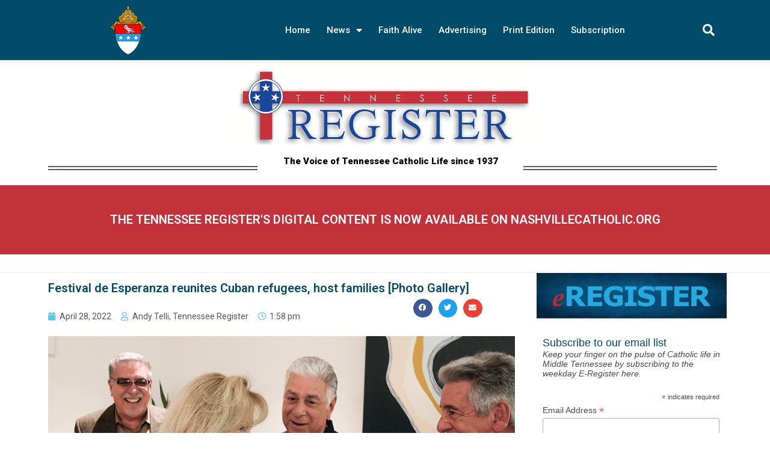

--- FILE ---
content_type: text/html; charset=UTF-8
request_url: https://tennesseeregister.com/festival-de-esperanza-reunites-cuban-refugees-host-families-photo-gallery/
body_size: 25220
content:
<!DOCTYPE html>
<html class="html" lang="en-US">
<head>
	<meta charset="UTF-8">
	<link rel="profile" href="https://gmpg.org/xfn/11">

	<meta name='robots' content='index, follow, max-image-preview:large, max-snippet:-1, max-video-preview:-1' />
<link rel="pingback" href="https://tennesseeregister.com/xmlrpc.php">
<meta name="viewport" content="width=device-width, initial-scale=1">
	<!-- This site is optimized with the Yoast SEO plugin v22.9 - https://yoast.com/wordpress/plugins/seo/ -->
	<title>Festival de Esperanza reunites Cuban refugees, host families [Photo Gallery]  - Tennessee Register</title>
	<link rel="canonical" href="https://tennesseeregister.com/festival-de-esperanza-reunites-cuban-refugees-host-families-photo-gallery/" />
	<meta property="og:locale" content="en_US" />
	<meta property="og:type" content="article" />
	<meta property="og:title" content="Festival de Esperanza reunites Cuban refugees, host families [Photo Gallery]  - Tennessee Register" />
	<meta property="og:description" content="‘They gave us all the love we were hoping for’" />
	<meta property="og:url" content="https://tennesseeregister.com/festival-de-esperanza-reunites-cuban-refugees-host-families-photo-gallery/" />
	<meta property="og:site_name" content="Tennessee Register" />
	<meta property="article:publisher" content="https://www.facebook.com/Tennessee-Register-1682254978706313/" />
	<meta property="article:published_time" content="2022-04-28T18:58:36+00:00" />
	<meta property="article:modified_time" content="2022-04-28T19:29:55+00:00" />
	<meta property="og:image" content="https://tennesseeregister.com/wp-content/uploads/2022/04/2022-Apr-CCDON-60-Anniv-493.jpg" />
	<meta property="og:image:width" content="864" />
	<meta property="og:image:height" content="576" />
	<meta property="og:image:type" content="image/jpeg" />
	<meta name="author" content="Andy Telli, Tennessee Register" />
	<meta name="twitter:card" content="summary_large_image" />
	<meta name="twitter:creator" content="@TNRegister1" />
	<meta name="twitter:site" content="@TNRegister1" />
	<meta name="twitter:label1" content="Written by" />
	<meta name="twitter:data1" content="Andy Telli, Tennessee Register" />
	<meta name="twitter:label2" content="Est. reading time" />
	<meta name="twitter:data2" content="6 minutes" />
	<script type="application/ld+json" class="yoast-schema-graph">{"@context":"https://schema.org","@graph":[{"@type":"Article","@id":"https://tennesseeregister.com/festival-de-esperanza-reunites-cuban-refugees-host-families-photo-gallery/#article","isPartOf":{"@id":"https://tennesseeregister.com/festival-de-esperanza-reunites-cuban-refugees-host-families-photo-gallery/"},"author":{"name":"Andy Telli, Tennessee Register","@id":"https://tennesseeregister.com/#/schema/person/b33b1d1d52755f93d9d37d03ba4ffa6c"},"headline":"Festival de Esperanza reunites Cuban refugees, host families [Photo Gallery] ","datePublished":"2022-04-28T18:58:36+00:00","dateModified":"2022-04-28T19:29:55+00:00","mainEntityOfPage":{"@id":"https://tennesseeregister.com/festival-de-esperanza-reunites-cuban-refugees-host-families-photo-gallery/"},"wordCount":793,"commentCount":0,"publisher":{"@id":"https://tennesseeregister.com/#organization"},"image":{"@id":"https://tennesseeregister.com/festival-de-esperanza-reunites-cuban-refugees-host-families-photo-gallery/#primaryimage"},"thumbnailUrl":"https://tennesseeregister.com/wp-content/uploads/2022/04/2022-Apr-CCDON-60-Anniv-493.jpg","articleSection":["Local News","Photo Album"],"inLanguage":"en-US","potentialAction":[{"@type":"CommentAction","name":"Comment","target":["https://tennesseeregister.com/festival-de-esperanza-reunites-cuban-refugees-host-families-photo-gallery/#respond"]}]},{"@type":"WebPage","@id":"https://tennesseeregister.com/festival-de-esperanza-reunites-cuban-refugees-host-families-photo-gallery/","url":"https://tennesseeregister.com/festival-de-esperanza-reunites-cuban-refugees-host-families-photo-gallery/","name":"Festival de Esperanza reunites Cuban refugees, host families [Photo Gallery]  - Tennessee Register","isPartOf":{"@id":"https://tennesseeregister.com/#website"},"primaryImageOfPage":{"@id":"https://tennesseeregister.com/festival-de-esperanza-reunites-cuban-refugees-host-families-photo-gallery/#primaryimage"},"image":{"@id":"https://tennesseeregister.com/festival-de-esperanza-reunites-cuban-refugees-host-families-photo-gallery/#primaryimage"},"thumbnailUrl":"https://tennesseeregister.com/wp-content/uploads/2022/04/2022-Apr-CCDON-60-Anniv-493.jpg","datePublished":"2022-04-28T18:58:36+00:00","dateModified":"2022-04-28T19:29:55+00:00","breadcrumb":{"@id":"https://tennesseeregister.com/festival-de-esperanza-reunites-cuban-refugees-host-families-photo-gallery/#breadcrumb"},"inLanguage":"en-US","potentialAction":[{"@type":"ReadAction","target":["https://tennesseeregister.com/festival-de-esperanza-reunites-cuban-refugees-host-families-photo-gallery/"]}]},{"@type":"ImageObject","inLanguage":"en-US","@id":"https://tennesseeregister.com/festival-de-esperanza-reunites-cuban-refugees-host-families-photo-gallery/#primaryimage","url":"https://tennesseeregister.com/wp-content/uploads/2022/04/2022-Apr-CCDON-60-Anniv-493.jpg","contentUrl":"https://tennesseeregister.com/wp-content/uploads/2022/04/2022-Apr-CCDON-60-Anniv-493.jpg","width":864,"height":576,"caption":"The Fernandez brothers, from left, Paul, Carlos and Luis, reunite with the youngest daughter of the Rowan family, Kathy Rowan, during El Festival de Esperanza, which celebrated the 60th anniversary of Catholic Charities, Diocese of Nashville, at Saint Elle, an event space on Third Avenue South in Nashville on Wednesday, April 27, 2022. The Fernandez Brothers were three of several children taken in by Catholic host families in Nashville in the 1960s as part of Operation Pedro Pan, which was a response to unrest in Cuba because of Fidel Castro. Rowan's parents took in all three boys for 18 months before they were reunited with their father in late 1963. They were later reunited with their mother, in Miami, in 1966."},{"@type":"BreadcrumbList","@id":"https://tennesseeregister.com/festival-de-esperanza-reunites-cuban-refugees-host-families-photo-gallery/#breadcrumb","itemListElement":[{"@type":"ListItem","position":1,"name":"Home","item":"https://tennesseeregister.com/"},{"@type":"ListItem","position":2,"name":"Festival de Esperanza reunites Cuban refugees, host families [Photo Gallery] "}]},{"@type":"WebSite","@id":"https://tennesseeregister.com/#website","url":"https://tennesseeregister.com/","name":"Tennessee Register","description":"A Voice of Tennessee Catholic Life since 1937","publisher":{"@id":"https://tennesseeregister.com/#organization"},"potentialAction":[{"@type":"SearchAction","target":{"@type":"EntryPoint","urlTemplate":"https://tennesseeregister.com/?s={search_term_string}"},"query-input":"required name=search_term_string"}],"inLanguage":"en-US"},{"@type":"Organization","@id":"https://tennesseeregister.com/#organization","name":"Tennessee Register","url":"https://tennesseeregister.com/","logo":{"@type":"ImageObject","inLanguage":"en-US","@id":"https://tennesseeregister.com/#/schema/logo/image/","url":"","contentUrl":"","caption":"Tennessee Register"},"image":{"@id":"https://tennesseeregister.com/#/schema/logo/image/"},"sameAs":["https://www.facebook.com/Tennessee-Register-1682254978706313/","https://x.com/TNRegister1","https://www.instagram.com/tnregister/"]},{"@type":"Person","@id":"https://tennesseeregister.com/#/schema/person/b33b1d1d52755f93d9d37d03ba4ffa6c","name":"Andy Telli, Tennessee Register","image":{"@type":"ImageObject","inLanguage":"en-US","@id":"https://tennesseeregister.com/#/schema/person/image/","url":"https://secure.gravatar.com/avatar/327c032845e55e186f9f6b4ce42cada481b9ca0588354d493d6125fd63d40568?s=96&d=mm&r=g","contentUrl":"https://secure.gravatar.com/avatar/327c032845e55e186f9f6b4ce42cada481b9ca0588354d493d6125fd63d40568?s=96&d=mm&r=g","caption":"Andy Telli, Tennessee Register"},"url":"https://tennesseeregister.com/author/andytelli/"}]}</script>
	<!-- / Yoast SEO plugin. -->


<link rel="alternate" type="application/rss+xml" title="Tennessee Register &raquo; Feed" href="https://tennesseeregister.com/feed/" />
<link rel="alternate" type="application/rss+xml" title="Tennessee Register &raquo; Comments Feed" href="https://tennesseeregister.com/comments/feed/" />
<link rel="alternate" type="application/rss+xml" title="Tennessee Register &raquo; Festival de Esperanza reunites Cuban refugees, host families [Photo Gallery]  Comments Feed" href="https://tennesseeregister.com/festival-de-esperanza-reunites-cuban-refugees-host-families-photo-gallery/feed/" />
<link rel="alternate" title="oEmbed (JSON)" type="application/json+oembed" href="https://tennesseeregister.com/wp-json/oembed/1.0/embed?url=https%3A%2F%2Ftennesseeregister.com%2Ffestival-de-esperanza-reunites-cuban-refugees-host-families-photo-gallery%2F" />
<link rel="alternate" title="oEmbed (XML)" type="text/xml+oembed" href="https://tennesseeregister.com/wp-json/oembed/1.0/embed?url=https%3A%2F%2Ftennesseeregister.com%2Ffestival-de-esperanza-reunites-cuban-refugees-host-families-photo-gallery%2F&#038;format=xml" />
<style id='wp-img-auto-sizes-contain-inline-css'>
img:is([sizes=auto i],[sizes^="auto," i]){contain-intrinsic-size:3000px 1500px}
/*# sourceURL=wp-img-auto-sizes-contain-inline-css */
</style>
<style id='wp-emoji-styles-inline-css'>

	img.wp-smiley, img.emoji {
		display: inline !important;
		border: none !important;
		box-shadow: none !important;
		height: 1em !important;
		width: 1em !important;
		margin: 0 0.07em !important;
		vertical-align: -0.1em !important;
		background: none !important;
		padding: 0 !important;
	}
/*# sourceURL=wp-emoji-styles-inline-css */
</style>
<link rel='stylesheet' id='wp-block-library-css' href='https://tennesseeregister.com/wp-includes/css/dist/block-library/style.min.css?ver=6.9' media='all' />
<style id='wp-block-gallery-inline-css'>
.blocks-gallery-grid:not(.has-nested-images),.wp-block-gallery:not(.has-nested-images){display:flex;flex-wrap:wrap;list-style-type:none;margin:0;padding:0}.blocks-gallery-grid:not(.has-nested-images) .blocks-gallery-image,.blocks-gallery-grid:not(.has-nested-images) .blocks-gallery-item,.wp-block-gallery:not(.has-nested-images) .blocks-gallery-image,.wp-block-gallery:not(.has-nested-images) .blocks-gallery-item{display:flex;flex-direction:column;flex-grow:1;justify-content:center;margin:0 1em 1em 0;position:relative;width:calc(50% - 1em)}.blocks-gallery-grid:not(.has-nested-images) .blocks-gallery-image:nth-of-type(2n),.blocks-gallery-grid:not(.has-nested-images) .blocks-gallery-item:nth-of-type(2n),.wp-block-gallery:not(.has-nested-images) .blocks-gallery-image:nth-of-type(2n),.wp-block-gallery:not(.has-nested-images) .blocks-gallery-item:nth-of-type(2n){margin-right:0}.blocks-gallery-grid:not(.has-nested-images) .blocks-gallery-image figure,.blocks-gallery-grid:not(.has-nested-images) .blocks-gallery-item figure,.wp-block-gallery:not(.has-nested-images) .blocks-gallery-image figure,.wp-block-gallery:not(.has-nested-images) .blocks-gallery-item figure{align-items:flex-end;display:flex;height:100%;justify-content:flex-start;margin:0}.blocks-gallery-grid:not(.has-nested-images) .blocks-gallery-image img,.blocks-gallery-grid:not(.has-nested-images) .blocks-gallery-item img,.wp-block-gallery:not(.has-nested-images) .blocks-gallery-image img,.wp-block-gallery:not(.has-nested-images) .blocks-gallery-item img{display:block;height:auto;max-width:100%;width:auto}.blocks-gallery-grid:not(.has-nested-images) .blocks-gallery-image figcaption,.blocks-gallery-grid:not(.has-nested-images) .blocks-gallery-item figcaption,.wp-block-gallery:not(.has-nested-images) .blocks-gallery-image figcaption,.wp-block-gallery:not(.has-nested-images) .blocks-gallery-item figcaption{background:linear-gradient(0deg,#000000b3,#0000004d 70%,#0000);bottom:0;box-sizing:border-box;color:#fff;font-size:.8em;margin:0;max-height:100%;overflow:auto;padding:3em .77em .7em;position:absolute;text-align:center;width:100%;z-index:2}.blocks-gallery-grid:not(.has-nested-images) .blocks-gallery-image figcaption img,.blocks-gallery-grid:not(.has-nested-images) .blocks-gallery-item figcaption img,.wp-block-gallery:not(.has-nested-images) .blocks-gallery-image figcaption img,.wp-block-gallery:not(.has-nested-images) .blocks-gallery-item figcaption img{display:inline}.blocks-gallery-grid:not(.has-nested-images) figcaption,.wp-block-gallery:not(.has-nested-images) figcaption{flex-grow:1}.blocks-gallery-grid:not(.has-nested-images).is-cropped .blocks-gallery-image a,.blocks-gallery-grid:not(.has-nested-images).is-cropped .blocks-gallery-image img,.blocks-gallery-grid:not(.has-nested-images).is-cropped .blocks-gallery-item a,.blocks-gallery-grid:not(.has-nested-images).is-cropped .blocks-gallery-item img,.wp-block-gallery:not(.has-nested-images).is-cropped .blocks-gallery-image a,.wp-block-gallery:not(.has-nested-images).is-cropped .blocks-gallery-image img,.wp-block-gallery:not(.has-nested-images).is-cropped .blocks-gallery-item a,.wp-block-gallery:not(.has-nested-images).is-cropped .blocks-gallery-item img{flex:1;height:100%;object-fit:cover;width:100%}.blocks-gallery-grid:not(.has-nested-images).columns-1 .blocks-gallery-image,.blocks-gallery-grid:not(.has-nested-images).columns-1 .blocks-gallery-item,.wp-block-gallery:not(.has-nested-images).columns-1 .blocks-gallery-image,.wp-block-gallery:not(.has-nested-images).columns-1 .blocks-gallery-item{margin-right:0;width:100%}@media (min-width:600px){.blocks-gallery-grid:not(.has-nested-images).columns-3 .blocks-gallery-image,.blocks-gallery-grid:not(.has-nested-images).columns-3 .blocks-gallery-item,.wp-block-gallery:not(.has-nested-images).columns-3 .blocks-gallery-image,.wp-block-gallery:not(.has-nested-images).columns-3 .blocks-gallery-item{margin-right:1em;width:calc(33.33333% - .66667em)}.blocks-gallery-grid:not(.has-nested-images).columns-4 .blocks-gallery-image,.blocks-gallery-grid:not(.has-nested-images).columns-4 .blocks-gallery-item,.wp-block-gallery:not(.has-nested-images).columns-4 .blocks-gallery-image,.wp-block-gallery:not(.has-nested-images).columns-4 .blocks-gallery-item{margin-right:1em;width:calc(25% - .75em)}.blocks-gallery-grid:not(.has-nested-images).columns-5 .blocks-gallery-image,.blocks-gallery-grid:not(.has-nested-images).columns-5 .blocks-gallery-item,.wp-block-gallery:not(.has-nested-images).columns-5 .blocks-gallery-image,.wp-block-gallery:not(.has-nested-images).columns-5 .blocks-gallery-item{margin-right:1em;width:calc(20% - .8em)}.blocks-gallery-grid:not(.has-nested-images).columns-6 .blocks-gallery-image,.blocks-gallery-grid:not(.has-nested-images).columns-6 .blocks-gallery-item,.wp-block-gallery:not(.has-nested-images).columns-6 .blocks-gallery-image,.wp-block-gallery:not(.has-nested-images).columns-6 .blocks-gallery-item{margin-right:1em;width:calc(16.66667% - .83333em)}.blocks-gallery-grid:not(.has-nested-images).columns-7 .blocks-gallery-image,.blocks-gallery-grid:not(.has-nested-images).columns-7 .blocks-gallery-item,.wp-block-gallery:not(.has-nested-images).columns-7 .blocks-gallery-image,.wp-block-gallery:not(.has-nested-images).columns-7 .blocks-gallery-item{margin-right:1em;width:calc(14.28571% - .85714em)}.blocks-gallery-grid:not(.has-nested-images).columns-8 .blocks-gallery-image,.blocks-gallery-grid:not(.has-nested-images).columns-8 .blocks-gallery-item,.wp-block-gallery:not(.has-nested-images).columns-8 .blocks-gallery-image,.wp-block-gallery:not(.has-nested-images).columns-8 .blocks-gallery-item{margin-right:1em;width:calc(12.5% - .875em)}.blocks-gallery-grid:not(.has-nested-images).columns-1 .blocks-gallery-image:nth-of-type(1n),.blocks-gallery-grid:not(.has-nested-images).columns-1 .blocks-gallery-item:nth-of-type(1n),.blocks-gallery-grid:not(.has-nested-images).columns-2 .blocks-gallery-image:nth-of-type(2n),.blocks-gallery-grid:not(.has-nested-images).columns-2 .blocks-gallery-item:nth-of-type(2n),.blocks-gallery-grid:not(.has-nested-images).columns-3 .blocks-gallery-image:nth-of-type(3n),.blocks-gallery-grid:not(.has-nested-images).columns-3 .blocks-gallery-item:nth-of-type(3n),.blocks-gallery-grid:not(.has-nested-images).columns-4 .blocks-gallery-image:nth-of-type(4n),.blocks-gallery-grid:not(.has-nested-images).columns-4 .blocks-gallery-item:nth-of-type(4n),.blocks-gallery-grid:not(.has-nested-images).columns-5 .blocks-gallery-image:nth-of-type(5n),.blocks-gallery-grid:not(.has-nested-images).columns-5 .blocks-gallery-item:nth-of-type(5n),.blocks-gallery-grid:not(.has-nested-images).columns-6 .blocks-gallery-image:nth-of-type(6n),.blocks-gallery-grid:not(.has-nested-images).columns-6 .blocks-gallery-item:nth-of-type(6n),.blocks-gallery-grid:not(.has-nested-images).columns-7 .blocks-gallery-image:nth-of-type(7n),.blocks-gallery-grid:not(.has-nested-images).columns-7 .blocks-gallery-item:nth-of-type(7n),.blocks-gallery-grid:not(.has-nested-images).columns-8 .blocks-gallery-image:nth-of-type(8n),.blocks-gallery-grid:not(.has-nested-images).columns-8 .blocks-gallery-item:nth-of-type(8n),.wp-block-gallery:not(.has-nested-images).columns-1 .blocks-gallery-image:nth-of-type(1n),.wp-block-gallery:not(.has-nested-images).columns-1 .blocks-gallery-item:nth-of-type(1n),.wp-block-gallery:not(.has-nested-images).columns-2 .blocks-gallery-image:nth-of-type(2n),.wp-block-gallery:not(.has-nested-images).columns-2 .blocks-gallery-item:nth-of-type(2n),.wp-block-gallery:not(.has-nested-images).columns-3 .blocks-gallery-image:nth-of-type(3n),.wp-block-gallery:not(.has-nested-images).columns-3 .blocks-gallery-item:nth-of-type(3n),.wp-block-gallery:not(.has-nested-images).columns-4 .blocks-gallery-image:nth-of-type(4n),.wp-block-gallery:not(.has-nested-images).columns-4 .blocks-gallery-item:nth-of-type(4n),.wp-block-gallery:not(.has-nested-images).columns-5 .blocks-gallery-image:nth-of-type(5n),.wp-block-gallery:not(.has-nested-images).columns-5 .blocks-gallery-item:nth-of-type(5n),.wp-block-gallery:not(.has-nested-images).columns-6 .blocks-gallery-image:nth-of-type(6n),.wp-block-gallery:not(.has-nested-images).columns-6 .blocks-gallery-item:nth-of-type(6n),.wp-block-gallery:not(.has-nested-images).columns-7 .blocks-gallery-image:nth-of-type(7n),.wp-block-gallery:not(.has-nested-images).columns-7 .blocks-gallery-item:nth-of-type(7n),.wp-block-gallery:not(.has-nested-images).columns-8 .blocks-gallery-image:nth-of-type(8n),.wp-block-gallery:not(.has-nested-images).columns-8 .blocks-gallery-item:nth-of-type(8n){margin-right:0}}.blocks-gallery-grid:not(.has-nested-images) .blocks-gallery-image:last-child,.blocks-gallery-grid:not(.has-nested-images) .blocks-gallery-item:last-child,.wp-block-gallery:not(.has-nested-images) .blocks-gallery-image:last-child,.wp-block-gallery:not(.has-nested-images) .blocks-gallery-item:last-child{margin-right:0}.blocks-gallery-grid:not(.has-nested-images).alignleft,.blocks-gallery-grid:not(.has-nested-images).alignright,.wp-block-gallery:not(.has-nested-images).alignleft,.wp-block-gallery:not(.has-nested-images).alignright{max-width:420px;width:100%}.blocks-gallery-grid:not(.has-nested-images).aligncenter .blocks-gallery-item figure,.wp-block-gallery:not(.has-nested-images).aligncenter .blocks-gallery-item figure{justify-content:center}.wp-block-gallery:not(.is-cropped) .blocks-gallery-item{align-self:flex-start}figure.wp-block-gallery.has-nested-images{align-items:normal}.wp-block-gallery.has-nested-images figure.wp-block-image:not(#individual-image){margin:0;width:calc(50% - var(--wp--style--unstable-gallery-gap, 16px)/2)}.wp-block-gallery.has-nested-images figure.wp-block-image{box-sizing:border-box;display:flex;flex-direction:column;flex-grow:1;justify-content:center;max-width:100%;position:relative}.wp-block-gallery.has-nested-images figure.wp-block-image>a,.wp-block-gallery.has-nested-images figure.wp-block-image>div{flex-direction:column;flex-grow:1;margin:0}.wp-block-gallery.has-nested-images figure.wp-block-image img{display:block;height:auto;max-width:100%!important;width:auto}.wp-block-gallery.has-nested-images figure.wp-block-image figcaption,.wp-block-gallery.has-nested-images figure.wp-block-image:has(figcaption):before{bottom:0;left:0;max-height:100%;position:absolute;right:0}.wp-block-gallery.has-nested-images figure.wp-block-image:has(figcaption):before{backdrop-filter:blur(3px);content:"";height:100%;-webkit-mask-image:linear-gradient(0deg,#000 20%,#0000);mask-image:linear-gradient(0deg,#000 20%,#0000);max-height:40%;pointer-events:none}.wp-block-gallery.has-nested-images figure.wp-block-image figcaption{box-sizing:border-box;color:#fff;font-size:13px;margin:0;overflow:auto;padding:1em;text-align:center;text-shadow:0 0 1.5px #000}.wp-block-gallery.has-nested-images figure.wp-block-image figcaption::-webkit-scrollbar{height:12px;width:12px}.wp-block-gallery.has-nested-images figure.wp-block-image figcaption::-webkit-scrollbar-track{background-color:initial}.wp-block-gallery.has-nested-images figure.wp-block-image figcaption::-webkit-scrollbar-thumb{background-clip:padding-box;background-color:initial;border:3px solid #0000;border-radius:8px}.wp-block-gallery.has-nested-images figure.wp-block-image figcaption:focus-within::-webkit-scrollbar-thumb,.wp-block-gallery.has-nested-images figure.wp-block-image figcaption:focus::-webkit-scrollbar-thumb,.wp-block-gallery.has-nested-images figure.wp-block-image figcaption:hover::-webkit-scrollbar-thumb{background-color:#fffc}.wp-block-gallery.has-nested-images figure.wp-block-image figcaption{scrollbar-color:#0000 #0000;scrollbar-gutter:stable both-edges;scrollbar-width:thin}.wp-block-gallery.has-nested-images figure.wp-block-image figcaption:focus,.wp-block-gallery.has-nested-images figure.wp-block-image figcaption:focus-within,.wp-block-gallery.has-nested-images figure.wp-block-image figcaption:hover{scrollbar-color:#fffc #0000}.wp-block-gallery.has-nested-images figure.wp-block-image figcaption{will-change:transform}@media (hover:none){.wp-block-gallery.has-nested-images figure.wp-block-image figcaption{scrollbar-color:#fffc #0000}}.wp-block-gallery.has-nested-images figure.wp-block-image figcaption{background:linear-gradient(0deg,#0006,#0000)}.wp-block-gallery.has-nested-images figure.wp-block-image figcaption img{display:inline}.wp-block-gallery.has-nested-images figure.wp-block-image figcaption a{color:inherit}.wp-block-gallery.has-nested-images figure.wp-block-image.has-custom-border img{box-sizing:border-box}.wp-block-gallery.has-nested-images figure.wp-block-image.has-custom-border>a,.wp-block-gallery.has-nested-images figure.wp-block-image.has-custom-border>div,.wp-block-gallery.has-nested-images figure.wp-block-image.is-style-rounded>a,.wp-block-gallery.has-nested-images figure.wp-block-image.is-style-rounded>div{flex:1 1 auto}.wp-block-gallery.has-nested-images figure.wp-block-image.has-custom-border figcaption,.wp-block-gallery.has-nested-images figure.wp-block-image.is-style-rounded figcaption{background:none;color:inherit;flex:initial;margin:0;padding:10px 10px 9px;position:relative;text-shadow:none}.wp-block-gallery.has-nested-images figure.wp-block-image.has-custom-border:before,.wp-block-gallery.has-nested-images figure.wp-block-image.is-style-rounded:before{content:none}.wp-block-gallery.has-nested-images figcaption{flex-basis:100%;flex-grow:1;text-align:center}.wp-block-gallery.has-nested-images:not(.is-cropped) figure.wp-block-image:not(#individual-image){margin-bottom:auto;margin-top:0}.wp-block-gallery.has-nested-images.is-cropped figure.wp-block-image:not(#individual-image){align-self:inherit}.wp-block-gallery.has-nested-images.is-cropped figure.wp-block-image:not(#individual-image)>a,.wp-block-gallery.has-nested-images.is-cropped figure.wp-block-image:not(#individual-image)>div:not(.components-drop-zone){display:flex}.wp-block-gallery.has-nested-images.is-cropped figure.wp-block-image:not(#individual-image) a,.wp-block-gallery.has-nested-images.is-cropped figure.wp-block-image:not(#individual-image) img{flex:1 0 0%;height:100%;object-fit:cover;width:100%}.wp-block-gallery.has-nested-images.columns-1 figure.wp-block-image:not(#individual-image){width:100%}@media (min-width:600px){.wp-block-gallery.has-nested-images.columns-3 figure.wp-block-image:not(#individual-image){width:calc(33.33333% - var(--wp--style--unstable-gallery-gap, 16px)*.66667)}.wp-block-gallery.has-nested-images.columns-4 figure.wp-block-image:not(#individual-image){width:calc(25% - var(--wp--style--unstable-gallery-gap, 16px)*.75)}.wp-block-gallery.has-nested-images.columns-5 figure.wp-block-image:not(#individual-image){width:calc(20% - var(--wp--style--unstable-gallery-gap, 16px)*.8)}.wp-block-gallery.has-nested-images.columns-6 figure.wp-block-image:not(#individual-image){width:calc(16.66667% - var(--wp--style--unstable-gallery-gap, 16px)*.83333)}.wp-block-gallery.has-nested-images.columns-7 figure.wp-block-image:not(#individual-image){width:calc(14.28571% - var(--wp--style--unstable-gallery-gap, 16px)*.85714)}.wp-block-gallery.has-nested-images.columns-8 figure.wp-block-image:not(#individual-image){width:calc(12.5% - var(--wp--style--unstable-gallery-gap, 16px)*.875)}.wp-block-gallery.has-nested-images.columns-default figure.wp-block-image:not(#individual-image){width:calc(33.33% - var(--wp--style--unstable-gallery-gap, 16px)*.66667)}.wp-block-gallery.has-nested-images.columns-default figure.wp-block-image:not(#individual-image):first-child:nth-last-child(2),.wp-block-gallery.has-nested-images.columns-default figure.wp-block-image:not(#individual-image):first-child:nth-last-child(2)~figure.wp-block-image:not(#individual-image){width:calc(50% - var(--wp--style--unstable-gallery-gap, 16px)*.5)}.wp-block-gallery.has-nested-images.columns-default figure.wp-block-image:not(#individual-image):first-child:last-child{width:100%}}.wp-block-gallery.has-nested-images.alignleft,.wp-block-gallery.has-nested-images.alignright{max-width:420px;width:100%}.wp-block-gallery.has-nested-images.aligncenter{justify-content:center}
/*# sourceURL=https://tennesseeregister.com/wp-includes/blocks/gallery/style.min.css */
</style>
<style id='wp-block-gallery-theme-inline-css'>
.blocks-gallery-caption{color:#555;font-size:13px;text-align:center}.is-dark-theme .blocks-gallery-caption{color:#ffffffa6}
/*# sourceURL=https://tennesseeregister.com/wp-includes/blocks/gallery/theme.min.css */
</style>
<style id='wp-block-image-inline-css'>
.wp-block-image>a,.wp-block-image>figure>a{display:inline-block}.wp-block-image img{box-sizing:border-box;height:auto;max-width:100%;vertical-align:bottom}@media not (prefers-reduced-motion){.wp-block-image img.hide{visibility:hidden}.wp-block-image img.show{animation:show-content-image .4s}}.wp-block-image[style*=border-radius] img,.wp-block-image[style*=border-radius]>a{border-radius:inherit}.wp-block-image.has-custom-border img{box-sizing:border-box}.wp-block-image.aligncenter{text-align:center}.wp-block-image.alignfull>a,.wp-block-image.alignwide>a{width:100%}.wp-block-image.alignfull img,.wp-block-image.alignwide img{height:auto;width:100%}.wp-block-image .aligncenter,.wp-block-image .alignleft,.wp-block-image .alignright,.wp-block-image.aligncenter,.wp-block-image.alignleft,.wp-block-image.alignright{display:table}.wp-block-image .aligncenter>figcaption,.wp-block-image .alignleft>figcaption,.wp-block-image .alignright>figcaption,.wp-block-image.aligncenter>figcaption,.wp-block-image.alignleft>figcaption,.wp-block-image.alignright>figcaption{caption-side:bottom;display:table-caption}.wp-block-image .alignleft{float:left;margin:.5em 1em .5em 0}.wp-block-image .alignright{float:right;margin:.5em 0 .5em 1em}.wp-block-image .aligncenter{margin-left:auto;margin-right:auto}.wp-block-image :where(figcaption){margin-bottom:1em;margin-top:.5em}.wp-block-image.is-style-circle-mask img{border-radius:9999px}@supports ((-webkit-mask-image:none) or (mask-image:none)) or (-webkit-mask-image:none){.wp-block-image.is-style-circle-mask img{border-radius:0;-webkit-mask-image:url('data:image/svg+xml;utf8,<svg viewBox="0 0 100 100" xmlns="http://www.w3.org/2000/svg"><circle cx="50" cy="50" r="50"/></svg>');mask-image:url('data:image/svg+xml;utf8,<svg viewBox="0 0 100 100" xmlns="http://www.w3.org/2000/svg"><circle cx="50" cy="50" r="50"/></svg>');mask-mode:alpha;-webkit-mask-position:center;mask-position:center;-webkit-mask-repeat:no-repeat;mask-repeat:no-repeat;-webkit-mask-size:contain;mask-size:contain}}:root :where(.wp-block-image.is-style-rounded img,.wp-block-image .is-style-rounded img){border-radius:9999px}.wp-block-image figure{margin:0}.wp-lightbox-container{display:flex;flex-direction:column;position:relative}.wp-lightbox-container img{cursor:zoom-in}.wp-lightbox-container img:hover+button{opacity:1}.wp-lightbox-container button{align-items:center;backdrop-filter:blur(16px) saturate(180%);background-color:#5a5a5a40;border:none;border-radius:4px;cursor:zoom-in;display:flex;height:20px;justify-content:center;opacity:0;padding:0;position:absolute;right:16px;text-align:center;top:16px;width:20px;z-index:100}@media not (prefers-reduced-motion){.wp-lightbox-container button{transition:opacity .2s ease}}.wp-lightbox-container button:focus-visible{outline:3px auto #5a5a5a40;outline:3px auto -webkit-focus-ring-color;outline-offset:3px}.wp-lightbox-container button:hover{cursor:pointer;opacity:1}.wp-lightbox-container button:focus{opacity:1}.wp-lightbox-container button:focus,.wp-lightbox-container button:hover,.wp-lightbox-container button:not(:hover):not(:active):not(.has-background){background-color:#5a5a5a40;border:none}.wp-lightbox-overlay{box-sizing:border-box;cursor:zoom-out;height:100vh;left:0;overflow:hidden;position:fixed;top:0;visibility:hidden;width:100%;z-index:100000}.wp-lightbox-overlay .close-button{align-items:center;cursor:pointer;display:flex;justify-content:center;min-height:40px;min-width:40px;padding:0;position:absolute;right:calc(env(safe-area-inset-right) + 16px);top:calc(env(safe-area-inset-top) + 16px);z-index:5000000}.wp-lightbox-overlay .close-button:focus,.wp-lightbox-overlay .close-button:hover,.wp-lightbox-overlay .close-button:not(:hover):not(:active):not(.has-background){background:none;border:none}.wp-lightbox-overlay .lightbox-image-container{height:var(--wp--lightbox-container-height);left:50%;overflow:hidden;position:absolute;top:50%;transform:translate(-50%,-50%);transform-origin:top left;width:var(--wp--lightbox-container-width);z-index:9999999999}.wp-lightbox-overlay .wp-block-image{align-items:center;box-sizing:border-box;display:flex;height:100%;justify-content:center;margin:0;position:relative;transform-origin:0 0;width:100%;z-index:3000000}.wp-lightbox-overlay .wp-block-image img{height:var(--wp--lightbox-image-height);min-height:var(--wp--lightbox-image-height);min-width:var(--wp--lightbox-image-width);width:var(--wp--lightbox-image-width)}.wp-lightbox-overlay .wp-block-image figcaption{display:none}.wp-lightbox-overlay button{background:none;border:none}.wp-lightbox-overlay .scrim{background-color:#fff;height:100%;opacity:.9;position:absolute;width:100%;z-index:2000000}.wp-lightbox-overlay.active{visibility:visible}@media not (prefers-reduced-motion){.wp-lightbox-overlay.active{animation:turn-on-visibility .25s both}.wp-lightbox-overlay.active img{animation:turn-on-visibility .35s both}.wp-lightbox-overlay.show-closing-animation:not(.active){animation:turn-off-visibility .35s both}.wp-lightbox-overlay.show-closing-animation:not(.active) img{animation:turn-off-visibility .25s both}.wp-lightbox-overlay.zoom.active{animation:none;opacity:1;visibility:visible}.wp-lightbox-overlay.zoom.active .lightbox-image-container{animation:lightbox-zoom-in .4s}.wp-lightbox-overlay.zoom.active .lightbox-image-container img{animation:none}.wp-lightbox-overlay.zoom.active .scrim{animation:turn-on-visibility .4s forwards}.wp-lightbox-overlay.zoom.show-closing-animation:not(.active){animation:none}.wp-lightbox-overlay.zoom.show-closing-animation:not(.active) .lightbox-image-container{animation:lightbox-zoom-out .4s}.wp-lightbox-overlay.zoom.show-closing-animation:not(.active) .lightbox-image-container img{animation:none}.wp-lightbox-overlay.zoom.show-closing-animation:not(.active) .scrim{animation:turn-off-visibility .4s forwards}}@keyframes show-content-image{0%{visibility:hidden}99%{visibility:hidden}to{visibility:visible}}@keyframes turn-on-visibility{0%{opacity:0}to{opacity:1}}@keyframes turn-off-visibility{0%{opacity:1;visibility:visible}99%{opacity:0;visibility:visible}to{opacity:0;visibility:hidden}}@keyframes lightbox-zoom-in{0%{transform:translate(calc((-100vw + var(--wp--lightbox-scrollbar-width))/2 + var(--wp--lightbox-initial-left-position)),calc(-50vh + var(--wp--lightbox-initial-top-position))) scale(var(--wp--lightbox-scale))}to{transform:translate(-50%,-50%) scale(1)}}@keyframes lightbox-zoom-out{0%{transform:translate(-50%,-50%) scale(1);visibility:visible}99%{visibility:visible}to{transform:translate(calc((-100vw + var(--wp--lightbox-scrollbar-width))/2 + var(--wp--lightbox-initial-left-position)),calc(-50vh + var(--wp--lightbox-initial-top-position))) scale(var(--wp--lightbox-scale));visibility:hidden}}
/*# sourceURL=https://tennesseeregister.com/wp-includes/blocks/image/style.min.css */
</style>
<style id='wp-block-image-theme-inline-css'>
:root :where(.wp-block-image figcaption){color:#555;font-size:13px;text-align:center}.is-dark-theme :root :where(.wp-block-image figcaption){color:#ffffffa6}.wp-block-image{margin:0 0 1em}
/*# sourceURL=https://tennesseeregister.com/wp-includes/blocks/image/theme.min.css */
</style>
<style id='wp-block-paragraph-inline-css'>
.is-small-text{font-size:.875em}.is-regular-text{font-size:1em}.is-large-text{font-size:2.25em}.is-larger-text{font-size:3em}.has-drop-cap:not(:focus):first-letter{float:left;font-size:8.4em;font-style:normal;font-weight:100;line-height:.68;margin:.05em .1em 0 0;text-transform:uppercase}body.rtl .has-drop-cap:not(:focus):first-letter{float:none;margin-left:.1em}p.has-drop-cap.has-background{overflow:hidden}:root :where(p.has-background){padding:1.25em 2.375em}:where(p.has-text-color:not(.has-link-color)) a{color:inherit}p.has-text-align-left[style*="writing-mode:vertical-lr"],p.has-text-align-right[style*="writing-mode:vertical-rl"]{rotate:180deg}
/*# sourceURL=https://tennesseeregister.com/wp-includes/blocks/paragraph/style.min.css */
</style>
<style id='global-styles-inline-css'>
:root{--wp--preset--aspect-ratio--square: 1;--wp--preset--aspect-ratio--4-3: 4/3;--wp--preset--aspect-ratio--3-4: 3/4;--wp--preset--aspect-ratio--3-2: 3/2;--wp--preset--aspect-ratio--2-3: 2/3;--wp--preset--aspect-ratio--16-9: 16/9;--wp--preset--aspect-ratio--9-16: 9/16;--wp--preset--color--black: #000000;--wp--preset--color--cyan-bluish-gray: #abb8c3;--wp--preset--color--white: #ffffff;--wp--preset--color--pale-pink: #f78da7;--wp--preset--color--vivid-red: #cf2e2e;--wp--preset--color--luminous-vivid-orange: #ff6900;--wp--preset--color--luminous-vivid-amber: #fcb900;--wp--preset--color--light-green-cyan: #7bdcb5;--wp--preset--color--vivid-green-cyan: #00d084;--wp--preset--color--pale-cyan-blue: #8ed1fc;--wp--preset--color--vivid-cyan-blue: #0693e3;--wp--preset--color--vivid-purple: #9b51e0;--wp--preset--gradient--vivid-cyan-blue-to-vivid-purple: linear-gradient(135deg,rgb(6,147,227) 0%,rgb(155,81,224) 100%);--wp--preset--gradient--light-green-cyan-to-vivid-green-cyan: linear-gradient(135deg,rgb(122,220,180) 0%,rgb(0,208,130) 100%);--wp--preset--gradient--luminous-vivid-amber-to-luminous-vivid-orange: linear-gradient(135deg,rgb(252,185,0) 0%,rgb(255,105,0) 100%);--wp--preset--gradient--luminous-vivid-orange-to-vivid-red: linear-gradient(135deg,rgb(255,105,0) 0%,rgb(207,46,46) 100%);--wp--preset--gradient--very-light-gray-to-cyan-bluish-gray: linear-gradient(135deg,rgb(238,238,238) 0%,rgb(169,184,195) 100%);--wp--preset--gradient--cool-to-warm-spectrum: linear-gradient(135deg,rgb(74,234,220) 0%,rgb(151,120,209) 20%,rgb(207,42,186) 40%,rgb(238,44,130) 60%,rgb(251,105,98) 80%,rgb(254,248,76) 100%);--wp--preset--gradient--blush-light-purple: linear-gradient(135deg,rgb(255,206,236) 0%,rgb(152,150,240) 100%);--wp--preset--gradient--blush-bordeaux: linear-gradient(135deg,rgb(254,205,165) 0%,rgb(254,45,45) 50%,rgb(107,0,62) 100%);--wp--preset--gradient--luminous-dusk: linear-gradient(135deg,rgb(255,203,112) 0%,rgb(199,81,192) 50%,rgb(65,88,208) 100%);--wp--preset--gradient--pale-ocean: linear-gradient(135deg,rgb(255,245,203) 0%,rgb(182,227,212) 50%,rgb(51,167,181) 100%);--wp--preset--gradient--electric-grass: linear-gradient(135deg,rgb(202,248,128) 0%,rgb(113,206,126) 100%);--wp--preset--gradient--midnight: linear-gradient(135deg,rgb(2,3,129) 0%,rgb(40,116,252) 100%);--wp--preset--font-size--small: 13px;--wp--preset--font-size--medium: 20px;--wp--preset--font-size--large: 36px;--wp--preset--font-size--x-large: 42px;--wp--preset--spacing--20: 0.44rem;--wp--preset--spacing--30: 0.67rem;--wp--preset--spacing--40: 1rem;--wp--preset--spacing--50: 1.5rem;--wp--preset--spacing--60: 2.25rem;--wp--preset--spacing--70: 3.38rem;--wp--preset--spacing--80: 5.06rem;--wp--preset--shadow--natural: 6px 6px 9px rgba(0, 0, 0, 0.2);--wp--preset--shadow--deep: 12px 12px 50px rgba(0, 0, 0, 0.4);--wp--preset--shadow--sharp: 6px 6px 0px rgba(0, 0, 0, 0.2);--wp--preset--shadow--outlined: 6px 6px 0px -3px rgb(255, 255, 255), 6px 6px rgb(0, 0, 0);--wp--preset--shadow--crisp: 6px 6px 0px rgb(0, 0, 0);}:where(.is-layout-flex){gap: 0.5em;}:where(.is-layout-grid){gap: 0.5em;}body .is-layout-flex{display: flex;}.is-layout-flex{flex-wrap: wrap;align-items: center;}.is-layout-flex > :is(*, div){margin: 0;}body .is-layout-grid{display: grid;}.is-layout-grid > :is(*, div){margin: 0;}:where(.wp-block-columns.is-layout-flex){gap: 2em;}:where(.wp-block-columns.is-layout-grid){gap: 2em;}:where(.wp-block-post-template.is-layout-flex){gap: 1.25em;}:where(.wp-block-post-template.is-layout-grid){gap: 1.25em;}.has-black-color{color: var(--wp--preset--color--black) !important;}.has-cyan-bluish-gray-color{color: var(--wp--preset--color--cyan-bluish-gray) !important;}.has-white-color{color: var(--wp--preset--color--white) !important;}.has-pale-pink-color{color: var(--wp--preset--color--pale-pink) !important;}.has-vivid-red-color{color: var(--wp--preset--color--vivid-red) !important;}.has-luminous-vivid-orange-color{color: var(--wp--preset--color--luminous-vivid-orange) !important;}.has-luminous-vivid-amber-color{color: var(--wp--preset--color--luminous-vivid-amber) !important;}.has-light-green-cyan-color{color: var(--wp--preset--color--light-green-cyan) !important;}.has-vivid-green-cyan-color{color: var(--wp--preset--color--vivid-green-cyan) !important;}.has-pale-cyan-blue-color{color: var(--wp--preset--color--pale-cyan-blue) !important;}.has-vivid-cyan-blue-color{color: var(--wp--preset--color--vivid-cyan-blue) !important;}.has-vivid-purple-color{color: var(--wp--preset--color--vivid-purple) !important;}.has-black-background-color{background-color: var(--wp--preset--color--black) !important;}.has-cyan-bluish-gray-background-color{background-color: var(--wp--preset--color--cyan-bluish-gray) !important;}.has-white-background-color{background-color: var(--wp--preset--color--white) !important;}.has-pale-pink-background-color{background-color: var(--wp--preset--color--pale-pink) !important;}.has-vivid-red-background-color{background-color: var(--wp--preset--color--vivid-red) !important;}.has-luminous-vivid-orange-background-color{background-color: var(--wp--preset--color--luminous-vivid-orange) !important;}.has-luminous-vivid-amber-background-color{background-color: var(--wp--preset--color--luminous-vivid-amber) !important;}.has-light-green-cyan-background-color{background-color: var(--wp--preset--color--light-green-cyan) !important;}.has-vivid-green-cyan-background-color{background-color: var(--wp--preset--color--vivid-green-cyan) !important;}.has-pale-cyan-blue-background-color{background-color: var(--wp--preset--color--pale-cyan-blue) !important;}.has-vivid-cyan-blue-background-color{background-color: var(--wp--preset--color--vivid-cyan-blue) !important;}.has-vivid-purple-background-color{background-color: var(--wp--preset--color--vivid-purple) !important;}.has-black-border-color{border-color: var(--wp--preset--color--black) !important;}.has-cyan-bluish-gray-border-color{border-color: var(--wp--preset--color--cyan-bluish-gray) !important;}.has-white-border-color{border-color: var(--wp--preset--color--white) !important;}.has-pale-pink-border-color{border-color: var(--wp--preset--color--pale-pink) !important;}.has-vivid-red-border-color{border-color: var(--wp--preset--color--vivid-red) !important;}.has-luminous-vivid-orange-border-color{border-color: var(--wp--preset--color--luminous-vivid-orange) !important;}.has-luminous-vivid-amber-border-color{border-color: var(--wp--preset--color--luminous-vivid-amber) !important;}.has-light-green-cyan-border-color{border-color: var(--wp--preset--color--light-green-cyan) !important;}.has-vivid-green-cyan-border-color{border-color: var(--wp--preset--color--vivid-green-cyan) !important;}.has-pale-cyan-blue-border-color{border-color: var(--wp--preset--color--pale-cyan-blue) !important;}.has-vivid-cyan-blue-border-color{border-color: var(--wp--preset--color--vivid-cyan-blue) !important;}.has-vivid-purple-border-color{border-color: var(--wp--preset--color--vivid-purple) !important;}.has-vivid-cyan-blue-to-vivid-purple-gradient-background{background: var(--wp--preset--gradient--vivid-cyan-blue-to-vivid-purple) !important;}.has-light-green-cyan-to-vivid-green-cyan-gradient-background{background: var(--wp--preset--gradient--light-green-cyan-to-vivid-green-cyan) !important;}.has-luminous-vivid-amber-to-luminous-vivid-orange-gradient-background{background: var(--wp--preset--gradient--luminous-vivid-amber-to-luminous-vivid-orange) !important;}.has-luminous-vivid-orange-to-vivid-red-gradient-background{background: var(--wp--preset--gradient--luminous-vivid-orange-to-vivid-red) !important;}.has-very-light-gray-to-cyan-bluish-gray-gradient-background{background: var(--wp--preset--gradient--very-light-gray-to-cyan-bluish-gray) !important;}.has-cool-to-warm-spectrum-gradient-background{background: var(--wp--preset--gradient--cool-to-warm-spectrum) !important;}.has-blush-light-purple-gradient-background{background: var(--wp--preset--gradient--blush-light-purple) !important;}.has-blush-bordeaux-gradient-background{background: var(--wp--preset--gradient--blush-bordeaux) !important;}.has-luminous-dusk-gradient-background{background: var(--wp--preset--gradient--luminous-dusk) !important;}.has-pale-ocean-gradient-background{background: var(--wp--preset--gradient--pale-ocean) !important;}.has-electric-grass-gradient-background{background: var(--wp--preset--gradient--electric-grass) !important;}.has-midnight-gradient-background{background: var(--wp--preset--gradient--midnight) !important;}.has-small-font-size{font-size: var(--wp--preset--font-size--small) !important;}.has-medium-font-size{font-size: var(--wp--preset--font-size--medium) !important;}.has-large-font-size{font-size: var(--wp--preset--font-size--large) !important;}.has-x-large-font-size{font-size: var(--wp--preset--font-size--x-large) !important;}
/*# sourceURL=global-styles-inline-css */
</style>
<style id='core-block-supports-inline-css'>
.wp-block-gallery.wp-block-gallery-1{--wp--style--unstable-gallery-gap:var( --wp--style--gallery-gap-default, var( --gallery-block--gutter-size, var( --wp--style--block-gap, 0.5em ) ) );gap:var( --wp--style--gallery-gap-default, var( --gallery-block--gutter-size, var( --wp--style--block-gap, 0.5em ) ) );}
/*# sourceURL=core-block-supports-inline-css */
</style>

<style id='classic-theme-styles-inline-css'>
/*! This file is auto-generated */
.wp-block-button__link{color:#fff;background-color:#32373c;border-radius:9999px;box-shadow:none;text-decoration:none;padding:calc(.667em + 2px) calc(1.333em + 2px);font-size:1.125em}.wp-block-file__button{background:#32373c;color:#fff;text-decoration:none}
/*# sourceURL=/wp-includes/css/classic-themes.min.css */
</style>
<link rel='stylesheet' id='font-awesome-css' href='https://tennesseeregister.com/wp-content/themes/oceanwp/assets/fonts/fontawesome/css/all.min.css?ver=6.7.2' media='all' />
<link rel='stylesheet' id='simple-line-icons-css' href='https://tennesseeregister.com/wp-content/themes/oceanwp/assets/css/third/simple-line-icons.min.css?ver=2.4.0' media='all' />
<link rel='stylesheet' id='oceanwp-style-css' href='https://tennesseeregister.com/wp-content/themes/oceanwp/assets/css/style.min.css?ver=4.1.4' media='all' />
<link rel='stylesheet' id='elementor-icons-css' href='https://tennesseeregister.com/wp-content/plugins/elementor/assets/lib/eicons/css/elementor-icons.min.css?ver=5.30.0' media='all' />
<link rel='stylesheet' id='elementor-frontend-css' href='https://tennesseeregister.com/wp-content/plugins/elementor/assets/css/frontend.min.css?ver=3.22.3' media='all' />
<link rel='stylesheet' id='swiper-css' href='https://tennesseeregister.com/wp-content/plugins/elementor/assets/lib/swiper/v8/css/swiper.min.css?ver=8.4.5' media='all' />
<link rel='stylesheet' id='elementor-post-1116-css' href='https://tennesseeregister.com/wp-content/uploads/elementor/css/post-1116.css?ver=1691175752' media='all' />
<link rel='stylesheet' id='elementor-pro-css' href='https://tennesseeregister.com/wp-content/plugins/elementor-pro/assets/css/frontend.min.css?ver=3.1.0' media='all' />
<link rel='stylesheet' id='font-awesome-5-all-css' href='https://tennesseeregister.com/wp-content/plugins/elementor/assets/lib/font-awesome/css/all.min.css?ver=3.22.3' media='all' />
<link rel='stylesheet' id='font-awesome-4-shim-css' href='https://tennesseeregister.com/wp-content/plugins/elementor/assets/lib/font-awesome/css/v4-shims.min.css?ver=3.22.3' media='all' />
<link rel='stylesheet' id='elementor-global-css' href='https://tennesseeregister.com/wp-content/uploads/elementor/css/global.css?ver=1691175753' media='all' />
<link rel='stylesheet' id='elementor-post-787-css' href='https://tennesseeregister.com/wp-content/uploads/elementor/css/post-787.css?ver=1736784927' media='all' />
<link rel='stylesheet' id='elementor-post-816-css' href='https://tennesseeregister.com/wp-content/uploads/elementor/css/post-816.css?ver=1738706168' media='all' />
<link rel='stylesheet' id='elementor-post-1111-css' href='https://tennesseeregister.com/wp-content/uploads/elementor/css/post-1111.css?ver=1691176112' media='all' />
<link rel='stylesheet' id='oe-widgets-style-css' href='https://tennesseeregister.com/wp-content/plugins/ocean-extra/assets/css/widgets.css?ver=6.9' media='all' />
<link rel='stylesheet' id='google-fonts-1-css' href='https://fonts.googleapis.com/css?family=Roboto%3A100%2C100italic%2C200%2C200italic%2C300%2C300italic%2C400%2C400italic%2C500%2C500italic%2C600%2C600italic%2C700%2C700italic%2C800%2C800italic%2C900%2C900italic%7CRoboto+Slab%3A100%2C100italic%2C200%2C200italic%2C300%2C300italic%2C400%2C400italic%2C500%2C500italic%2C600%2C600italic%2C700%2C700italic%2C800%2C800italic%2C900%2C900italic&#038;display=auto&#038;ver=6.9' media='all' />
<link rel='stylesheet' id='elementor-icons-shared-0-css' href='https://tennesseeregister.com/wp-content/plugins/elementor/assets/lib/font-awesome/css/fontawesome.min.css?ver=5.15.3' media='all' />
<link rel='stylesheet' id='elementor-icons-fa-solid-css' href='https://tennesseeregister.com/wp-content/plugins/elementor/assets/lib/font-awesome/css/solid.min.css?ver=5.15.3' media='all' />
<link rel='stylesheet' id='elementor-icons-fa-brands-css' href='https://tennesseeregister.com/wp-content/plugins/elementor/assets/lib/font-awesome/css/brands.min.css?ver=5.15.3' media='all' />
<link rel='stylesheet' id='elementor-icons-fa-regular-css' href='https://tennesseeregister.com/wp-content/plugins/elementor/assets/lib/font-awesome/css/regular.min.css?ver=5.15.3' media='all' />
<link rel="preconnect" href="https://fonts.gstatic.com/" crossorigin><script src="https://tennesseeregister.com/wp-includes/js/jquery/jquery.min.js?ver=3.7.1" id="jquery-core-js"></script>
<script src="https://tennesseeregister.com/wp-includes/js/jquery/jquery-migrate.min.js?ver=3.4.1" id="jquery-migrate-js"></script>
<script src="https://tennesseeregister.com/wp-content/plugins/elementor/assets/lib/font-awesome/js/v4-shims.min.js?ver=3.22.3" id="font-awesome-4-shim-js"></script>
<link rel="https://api.w.org/" href="https://tennesseeregister.com/wp-json/" /><link rel="alternate" title="JSON" type="application/json" href="https://tennesseeregister.com/wp-json/wp/v2/posts/15030" /><link rel="EditURI" type="application/rsd+xml" title="RSD" href="https://tennesseeregister.com/xmlrpc.php?rsd" />
<meta name="generator" content="WordPress 6.9" />
<link rel='shortlink' href='https://tennesseeregister.com/?p=15030' />
<script id="mcjs">!function(c,h,i,m,p){m=c.createElement(h),p=c.getElementsByTagName(h)[0],m.async=1,m.src=i,p.parentNode.insertBefore(m,p)}(document,"script","https://chimpstatic.com/mcjs-connected/js/users/04f8b9f60159720a332aeb9f7/2b5824304115ea53b20dd7d36.js");</script>


<script async src="https://securepubads.g.doubleclick.net/tag/js/gpt.js"></script>
<script>
  window.googletag = window.googletag || {cmd: []};
  googletag.cmd.push(function() {
    googletag.defineSlot('/21858336487/Vertical_ad', [300, 100], 'div-gpt-ad-1617712703684-0').addService(googletag.pubads());
    googletag.pubads().enableSingleRequest();
    googletag.enableServices();
  });
</script>

<!-- Global site tag (gtag.js) - Google Analytics -->
<script async src="https://www.googletagmanager.com/gtag/js?id=UA-90740757-2"></script>
<script>
  window.dataLayer = window.dataLayer || [];
  function gtag(){dataLayer.push(arguments);}
  gtag('js', new Date());

  gtag('config', 'UA-90740757-2');
</script>

<script async src="https://securepubads.g.doubleclick.net/tag/js/gpt.js"></script>
<script>
  window.googletag = window.googletag || {cmd: []};
  googletag.cmd.push(function() {
    googletag.defineSlot('/21858336487/Square_TN_FREE', [300, 250], 'div-gpt-ad-1596802205696-0').addService(googletag.pubads());
    googletag.pubads().enableSingleRequest();
    googletag.enableServices();
  });
</script>		<script>
			document.documentElement.className = document.documentElement.className.replace('no-js', 'js');
		</script>
				<style>
			.no-js img.lazyload {
				display: none;
			}

			figure.wp-block-image img.lazyloading {
				min-width: 150px;
			}

						.lazyload, .lazyloading {
				opacity: 0;
			}

			.lazyloaded {
				opacity: 1;
				transition: opacity 400ms;
				transition-delay: 0ms;
			}

					</style>
		<meta name="generator" content="Elementor 3.22.3; features: e_optimized_assets_loading, additional_custom_breakpoints; settings: css_print_method-external, google_font-enabled, font_display-auto">
<link rel="icon" href="https://tennesseeregister.com/wp-content/uploads/2020/02/TR_logo-150x150.jpg" sizes="32x32" />
<link rel="icon" href="https://tennesseeregister.com/wp-content/uploads/2020/02/TR_logo.jpg" sizes="192x192" />
<link rel="apple-touch-icon" href="https://tennesseeregister.com/wp-content/uploads/2020/02/TR_logo.jpg" />
<meta name="msapplication-TileImage" content="https://tennesseeregister.com/wp-content/uploads/2020/02/TR_logo.jpg" />
<!-- OceanWP CSS -->
<style type="text/css">
/* Colors */a{color:#014b6b}a .owp-icon use{stroke:#014b6b}body .theme-button,body input[type="submit"],body button[type="submit"],body button,body .button,body div.wpforms-container-full .wpforms-form input[type=submit],body div.wpforms-container-full .wpforms-form button[type=submit],body div.wpforms-container-full .wpforms-form .wpforms-page-button,.woocommerce-cart .wp-element-button,.woocommerce-checkout .wp-element-button,.wp-block-button__link{border-color:#ffffff}body .theme-button:hover,body input[type="submit"]:hover,body button[type="submit"]:hover,body button:hover,body .button:hover,body div.wpforms-container-full .wpforms-form input[type=submit]:hover,body div.wpforms-container-full .wpforms-form input[type=submit]:active,body div.wpforms-container-full .wpforms-form button[type=submit]:hover,body div.wpforms-container-full .wpforms-form button[type=submit]:active,body div.wpforms-container-full .wpforms-form .wpforms-page-button:hover,body div.wpforms-container-full .wpforms-form .wpforms-page-button:active,.woocommerce-cart .wp-element-button:hover,.woocommerce-checkout .wp-element-button:hover,.wp-block-button__link:hover{border-color:#ffffff}.site-breadcrumbs a,.background-image-page-header .site-breadcrumbs a{color:#014b6b}.site-breadcrumbs a .owp-icon use,.background-image-page-header .site-breadcrumbs a .owp-icon use{stroke:#014b6b}/* OceanWP Style Settings CSS */.theme-button,input[type="submit"],button[type="submit"],button,.button,body div.wpforms-container-full .wpforms-form input[type=submit],body div.wpforms-container-full .wpforms-form button[type=submit],body div.wpforms-container-full .wpforms-form .wpforms-page-button{border-style:solid}.theme-button,input[type="submit"],button[type="submit"],button,.button,body div.wpforms-container-full .wpforms-form input[type=submit],body div.wpforms-container-full .wpforms-form button[type=submit],body div.wpforms-container-full .wpforms-form .wpforms-page-button{border-width:1px}form input[type="text"],form input[type="password"],form input[type="email"],form input[type="url"],form input[type="date"],form input[type="month"],form input[type="time"],form input[type="datetime"],form input[type="datetime-local"],form input[type="week"],form input[type="number"],form input[type="search"],form input[type="tel"],form input[type="color"],form select,form textarea,.woocommerce .woocommerce-checkout .select2-container--default .select2-selection--single{border-style:solid}body div.wpforms-container-full .wpforms-form input[type=date],body div.wpforms-container-full .wpforms-form input[type=datetime],body div.wpforms-container-full .wpforms-form input[type=datetime-local],body div.wpforms-container-full .wpforms-form input[type=email],body div.wpforms-container-full .wpforms-form input[type=month],body div.wpforms-container-full .wpforms-form input[type=number],body div.wpforms-container-full .wpforms-form input[type=password],body div.wpforms-container-full .wpforms-form input[type=range],body div.wpforms-container-full .wpforms-form input[type=search],body div.wpforms-container-full .wpforms-form input[type=tel],body div.wpforms-container-full .wpforms-form input[type=text],body div.wpforms-container-full .wpforms-form input[type=time],body div.wpforms-container-full .wpforms-form input[type=url],body div.wpforms-container-full .wpforms-form input[type=week],body div.wpforms-container-full .wpforms-form select,body div.wpforms-container-full .wpforms-form textarea{border-style:solid}form input[type="text"],form input[type="password"],form input[type="email"],form input[type="url"],form input[type="date"],form input[type="month"],form input[type="time"],form input[type="datetime"],form input[type="datetime-local"],form input[type="week"],form input[type="number"],form input[type="search"],form input[type="tel"],form input[type="color"],form select,form textarea{border-radius:3px}body div.wpforms-container-full .wpforms-form input[type=date],body div.wpforms-container-full .wpforms-form input[type=datetime],body div.wpforms-container-full .wpforms-form input[type=datetime-local],body div.wpforms-container-full .wpforms-form input[type=email],body div.wpforms-container-full .wpforms-form input[type=month],body div.wpforms-container-full .wpforms-form input[type=number],body div.wpforms-container-full .wpforms-form input[type=password],body div.wpforms-container-full .wpforms-form input[type=range],body div.wpforms-container-full .wpforms-form input[type=search],body div.wpforms-container-full .wpforms-form input[type=tel],body div.wpforms-container-full .wpforms-form input[type=text],body div.wpforms-container-full .wpforms-form input[type=time],body div.wpforms-container-full .wpforms-form input[type=url],body div.wpforms-container-full .wpforms-form input[type=week],body div.wpforms-container-full .wpforms-form select,body div.wpforms-container-full .wpforms-form textarea{border-radius:3px}.page-numbers a,.page-numbers span:not(.elementor-screen-only),.page-links span{color:#014b6b}.page-numbers a .owp-icon use{stroke:#014b6b}.page-numbers a:hover,.page-links a:hover span,.page-numbers.current,.page-numbers.current:hover{color:#43bad8}.page-numbers a:hover .owp-icon use{stroke:#43bad8}/* Header */#site-header.has-header-media .overlay-header-media{background-color:rgba(0,0,0,0.5)}/* Blog CSS */.ocean-single-post-header ul.meta-item li a:hover{color:#333333}/* Typography */body{font-size:14px;line-height:1.8}h1,h2,h3,h4,h5,h6,.theme-heading,.widget-title,.oceanwp-widget-recent-posts-title,.comment-reply-title,.entry-title,.sidebar-box .widget-title{line-height:1.4}h1{font-size:23px;line-height:1.4}h2{font-size:20px;line-height:1.4}h3{font-size:18px;line-height:1.4}h4{font-size:17px;line-height:1.4}h5{font-size:14px;line-height:1.4}h6{font-size:15px;line-height:1.4}#top-bar-content,#top-bar-social-alt{font-size:12px;line-height:1.8}#site-logo a.site-logo-text{font-size:24px;line-height:1.8}.dropdown-menu ul li a.menu-link,#site-header.full_screen-header .fs-dropdown-menu ul.sub-menu li a{font-size:12px;line-height:1.2;letter-spacing:.6px}.sidr-class-dropdown-menu li a,a.sidr-class-toggle-sidr-close,#mobile-dropdown ul li a,body #mobile-fullscreen ul li a{font-size:15px;line-height:1.8}.blog-entry.post .blog-entry-header .entry-title a{font-size:24px;line-height:1.4}.ocean-single-post-header .single-post-title{font-size:34px;line-height:1.4;letter-spacing:.6px}.ocean-single-post-header ul.meta-item li,.ocean-single-post-header ul.meta-item li a{font-size:13px;line-height:1.4;letter-spacing:.6px}.ocean-single-post-header .post-author-name,.ocean-single-post-header .post-author-name a{font-size:14px;line-height:1.4;letter-spacing:.6px}.ocean-single-post-header .post-author-description{font-size:12px;line-height:1.4;letter-spacing:.6px}.single-post .entry-title{line-height:1.4;letter-spacing:.6px}.single-post ul.meta li,.single-post ul.meta li a{font-size:14px;line-height:1.4;letter-spacing:.6px}.sidebar-box .widget-title,.sidebar-box.widget_block .wp-block-heading{font-size:13px;line-height:1;letter-spacing:1px}#footer-widgets .footer-box .widget-title{font-size:13px;line-height:1;letter-spacing:1px}#footer-bottom #copyright{font-size:12px;line-height:1}#footer-bottom #footer-bottom-menu{font-size:12px;line-height:1}.woocommerce-store-notice.demo_store{line-height:2;letter-spacing:1.5px}.demo_store .woocommerce-store-notice__dismiss-link{line-height:2;letter-spacing:1.5px}.woocommerce ul.products li.product li.title h2,.woocommerce ul.products li.product li.title a{font-size:14px;line-height:1.5}.woocommerce ul.products li.product li.category,.woocommerce ul.products li.product li.category a{font-size:12px;line-height:1}.woocommerce ul.products li.product .price{font-size:18px;line-height:1}.woocommerce ul.products li.product .button,.woocommerce ul.products li.product .product-inner .added_to_cart{font-size:12px;line-height:1.5;letter-spacing:1px}.woocommerce ul.products li.owp-woo-cond-notice span,.woocommerce ul.products li.owp-woo-cond-notice a{font-size:16px;line-height:1;letter-spacing:1px;font-weight:600;text-transform:capitalize}.woocommerce div.product .product_title{font-size:24px;line-height:1.4;letter-spacing:.6px}.woocommerce div.product p.price{font-size:36px;line-height:1}.woocommerce .owp-btn-normal .summary form button.button,.woocommerce .owp-btn-big .summary form button.button,.woocommerce .owp-btn-very-big .summary form button.button{font-size:12px;line-height:1.5;letter-spacing:1px;text-transform:uppercase}.woocommerce div.owp-woo-single-cond-notice span,.woocommerce div.owp-woo-single-cond-notice a{font-size:18px;line-height:2;letter-spacing:1.5px;font-weight:600;text-transform:capitalize}
</style><link rel='stylesheet' id='e-animations-css' href='https://tennesseeregister.com/wp-content/plugins/elementor/assets/lib/animations/animations.min.css?ver=3.22.3' media='all' />
</head>

<body class="wp-singular post-template-default single single-post postid-15030 single-format-standard wp-embed-responsive wp-theme-oceanwp oceanwp-theme dropdown-mobile default-breakpoint has-sidebar content-right-sidebar post-in-category-local-news post-in-category-photo-album page-header-disabled has-breadcrumbs no-lightbox elementor-default elementor-template-full-width elementor-kit-1116 elementor-page-1111" itemscope="itemscope" itemtype="https://schema.org/Article">

	
	
	<div id="outer-wrap" class="site clr">

		<a class="skip-link screen-reader-text" href="#main">Skip to content</a>

		
		<div id="wrap" class="clr">

			
			
<header id="site-header" class="clr" data-height="74" itemscope="itemscope" itemtype="https://schema.org/WPHeader" role="banner">

			<div data-elementor-type="header" data-elementor-id="787" class="elementor elementor-787 elementor-location-header">
		<div class="elementor-section-wrap">
					<header class="elementor-section elementor-top-section elementor-element elementor-element-60f58997 elementor-section-content-middle elementor-section-height-min-height elementor-section-boxed elementor-section-height-default elementor-section-items-middle" data-id="60f58997" data-element_type="section" data-settings="{&quot;background_background&quot;:&quot;classic&quot;}">
						<div class="elementor-container elementor-column-gap-no">
					<div class="elementor-column elementor-col-25 elementor-top-column elementor-element elementor-element-619950cc" data-id="619950cc" data-element_type="column">
			<div class="elementor-widget-wrap elementor-element-populated">
						<div class="elementor-element elementor-element-3051c6d elementor-widget elementor-widget-image" data-id="3051c6d" data-element_type="widget" data-widget_type="image.default">
				<div class="elementor-widget-container">
													<img loading="lazy" width="60" height="81" data-src="https://tennesseeregister.com/wp-content/uploads/2020/02/Color-Shield2-2-1.png" class="attachment-medium size-medium wp-image-5875 lazyload" alt="" src="[data-uri]" style="--smush-placeholder-width: 60px; --smush-placeholder-aspect-ratio: 60/81;" /><noscript><img loading="lazy" width="60" height="81" src="https://tennesseeregister.com/wp-content/uploads/2020/02/Color-Shield2-2-1.png" class="attachment-medium size-medium wp-image-5875" alt="" /></noscript>													</div>
				</div>
					</div>
		</div>
				<div class="elementor-column elementor-col-50 elementor-top-column elementor-element elementor-element-711bc43e" data-id="711bc43e" data-element_type="column">
			<div class="elementor-widget-wrap elementor-element-populated">
						<div class="elementor-element elementor-element-3ab8de93 elementor-nav-menu__align-center elementor-nav-menu--stretch elementor-nav-menu--indicator-classic elementor-nav-menu--dropdown-tablet elementor-nav-menu__text-align-aside elementor-nav-menu--toggle elementor-nav-menu--burger elementor-widget elementor-widget-nav-menu" data-id="3ab8de93" data-element_type="widget" data-settings="{&quot;full_width&quot;:&quot;stretch&quot;,&quot;layout&quot;:&quot;horizontal&quot;,&quot;toggle&quot;:&quot;burger&quot;}" data-widget_type="nav-menu.default">
				<div class="elementor-widget-container">
						<nav role="navigation" class="elementor-nav-menu--main elementor-nav-menu__container elementor-nav-menu--layout-horizontal e--pointer-text e--animation-none"><ul id="menu-1-3ab8de93" class="elementor-nav-menu"><li class="menu-item menu-item-type-post_type menu-item-object-page menu-item-home menu-item-1061"><a href="https://tennesseeregister.com/" class="elementor-item">Home</a></li>
<li class="menu-item menu-item-type-post_type menu-item-object-page menu-item-has-children menu-item-5789"><a href="https://tennesseeregister.com/news/" class="elementor-item">News</a>
<ul class="sub-menu elementor-nav-menu--dropdown">
	<li class="menu-item menu-item-type-post_type menu-item-object-page menu-item-635"><a href="https://tennesseeregister.com/local-news/" class="elementor-sub-item">Local News</a></li>
	<li class="menu-item menu-item-type-post_type menu-item-object-page menu-item-634"><a href="https://tennesseeregister.com/national-news/" class="elementor-sub-item">National News</a></li>
	<li class="menu-item menu-item-type-post_type menu-item-object-page menu-item-633"><a href="https://tennesseeregister.com/world-news/" class="elementor-sub-item">World News</a></li>
	<li class="menu-item menu-item-type-post_type menu-item-object-page menu-item-6379"><a href="https://tennesseeregister.com/faithful-citizenship-resources/" class="elementor-sub-item">Faithful Citizenship resources</a></li>
	<li class="menu-item menu-item-type-post_type menu-item-object-page menu-item-631"><a href="https://tennesseeregister.com/es/" class="elementor-sub-item">Español</a></li>
</ul>
</li>
<li class="menu-item menu-item-type-post_type menu-item-object-page menu-item-632"><a href="https://tennesseeregister.com/faith-alive/" class="elementor-item">Faith Alive</a></li>
<li class="menu-item menu-item-type-post_type menu-item-object-page menu-item-5709"><a href="https://tennesseeregister.com/advertising-contract/" class="elementor-item">Advertising</a></li>
<li class="menu-item menu-item-type-post_type menu-item-object-page menu-item-630"><a href="https://tennesseeregister.com/print-edition/" class="elementor-item">Print Edition</a></li>
<li class="menu-item menu-item-type-post_type menu-item-object-page menu-item-628"><a href="https://tennesseeregister.com/subscription-form/" class="elementor-item">Subscription</a></li>
</ul></nav>
					<div class="elementor-menu-toggle" role="button" tabindex="0" aria-label="Menu Toggle" aria-expanded="false">
			<i class="eicon-menu-bar" aria-hidden="true"></i>
			<span class="elementor-screen-only">Menu</span>
		</div>
			<nav class="elementor-nav-menu--dropdown elementor-nav-menu__container" role="navigation" aria-hidden="true"><ul id="menu-2-3ab8de93" class="elementor-nav-menu"><li class="menu-item menu-item-type-post_type menu-item-object-page menu-item-home menu-item-1061"><a href="https://tennesseeregister.com/" class="elementor-item">Home</a></li>
<li class="menu-item menu-item-type-post_type menu-item-object-page menu-item-has-children menu-item-5789"><a href="https://tennesseeregister.com/news/" class="elementor-item">News</a>
<ul class="sub-menu elementor-nav-menu--dropdown">
	<li class="menu-item menu-item-type-post_type menu-item-object-page menu-item-635"><a href="https://tennesseeregister.com/local-news/" class="elementor-sub-item">Local News</a></li>
	<li class="menu-item menu-item-type-post_type menu-item-object-page menu-item-634"><a href="https://tennesseeregister.com/national-news/" class="elementor-sub-item">National News</a></li>
	<li class="menu-item menu-item-type-post_type menu-item-object-page menu-item-633"><a href="https://tennesseeregister.com/world-news/" class="elementor-sub-item">World News</a></li>
	<li class="menu-item menu-item-type-post_type menu-item-object-page menu-item-6379"><a href="https://tennesseeregister.com/faithful-citizenship-resources/" class="elementor-sub-item">Faithful Citizenship resources</a></li>
	<li class="menu-item menu-item-type-post_type menu-item-object-page menu-item-631"><a href="https://tennesseeregister.com/es/" class="elementor-sub-item">Español</a></li>
</ul>
</li>
<li class="menu-item menu-item-type-post_type menu-item-object-page menu-item-632"><a href="https://tennesseeregister.com/faith-alive/" class="elementor-item">Faith Alive</a></li>
<li class="menu-item menu-item-type-post_type menu-item-object-page menu-item-5709"><a href="https://tennesseeregister.com/advertising-contract/" class="elementor-item">Advertising</a></li>
<li class="menu-item menu-item-type-post_type menu-item-object-page menu-item-630"><a href="https://tennesseeregister.com/print-edition/" class="elementor-item">Print Edition</a></li>
<li class="menu-item menu-item-type-post_type menu-item-object-page menu-item-628"><a href="https://tennesseeregister.com/subscription-form/" class="elementor-item">Subscription</a></li>
</ul></nav>
				</div>
				</div>
					</div>
		</div>
				<div class="elementor-column elementor-col-25 elementor-top-column elementor-element elementor-element-4af6324e" data-id="4af6324e" data-element_type="column">
			<div class="elementor-widget-wrap elementor-element-populated">
						<div class="elementor-element elementor-element-3d534311 elementor-search-form--skin-full_screen elementor-widget elementor-widget-search-form" data-id="3d534311" data-element_type="widget" data-settings="{&quot;skin&quot;:&quot;full_screen&quot;}" data-widget_type="search-form.default">
				<div class="elementor-widget-container">
					<form class="elementor-search-form" role="search" action="https://tennesseeregister.com" method="get">
									<div class="elementor-search-form__toggle">
				<i aria-hidden="true" class="fas fa-search"></i>				<span class="elementor-screen-only">Search</span>
			</div>
						<div class="elementor-search-form__container">
								<input placeholder="Search..." class="elementor-search-form__input" type="search" name="s" title="Search" value="">
																<div class="dialog-lightbox-close-button dialog-close-button">
					<i class="eicon-close" aria-hidden="true"></i>
					<span class="elementor-screen-only">Close</span>
				</div>
							</div>
		</form>
				</div>
				</div>
					</div>
		</div>
					</div>
		</header>
				<section class="elementor-section elementor-top-section elementor-element elementor-element-2f24e5d elementor-section-boxed elementor-section-height-default elementor-section-height-default" data-id="2f24e5d" data-element_type="section">
						<div class="elementor-container elementor-column-gap-default">
					<div class="elementor-column elementor-col-100 elementor-top-column elementor-element elementor-element-570056fd" data-id="570056fd" data-element_type="column">
			<div class="elementor-widget-wrap elementor-element-populated">
						<div class="elementor-element elementor-element-3bc08a51 elementor-widget elementor-widget-image" data-id="3bc08a51" data-element_type="widget" data-widget_type="image.default">
				<div class="elementor-widget-container">
													<img loading="lazy" width="1120" height="131" data-src="https://tennesseeregister.com/wp-content/uploads/2020/02/bigHeaderLogo_04-1.png" class="attachment-2048x2048 size-2048x2048 wp-image-24402 lazyload" alt="" data-srcset="https://tennesseeregister.com/wp-content/uploads/2020/02/bigHeaderLogo_04-1.png 1120w, https://tennesseeregister.com/wp-content/uploads/2020/02/bigHeaderLogo_04-1-300x35.png 300w, https://tennesseeregister.com/wp-content/uploads/2020/02/bigHeaderLogo_04-1-1024x120.png 1024w, https://tennesseeregister.com/wp-content/uploads/2020/02/bigHeaderLogo_04-1-768x90.png 768w" data-sizes="(max-width: 1120px) 100vw, 1120px" src="[data-uri]" style="--smush-placeholder-width: 1120px; --smush-placeholder-aspect-ratio: 1120/131;" /><noscript><img loading="lazy" width="1120" height="131" src="https://tennesseeregister.com/wp-content/uploads/2020/02/bigHeaderLogo_04-1.png" class="attachment-2048x2048 size-2048x2048 wp-image-24402" alt="" srcset="https://tennesseeregister.com/wp-content/uploads/2020/02/bigHeaderLogo_04-1.png 1120w, https://tennesseeregister.com/wp-content/uploads/2020/02/bigHeaderLogo_04-1-300x35.png 300w, https://tennesseeregister.com/wp-content/uploads/2020/02/bigHeaderLogo_04-1-1024x120.png 1024w, https://tennesseeregister.com/wp-content/uploads/2020/02/bigHeaderLogo_04-1-768x90.png 768w" sizes="(max-width: 1120px) 100vw, 1120px" /></noscript>													</div>
				</div>
					</div>
		</div>
					</div>
		</section>
				<section class="elementor-section elementor-top-section elementor-element elementor-element-63da3878 elementor-hidden-phone elementor-section-boxed elementor-section-height-default elementor-section-height-default" data-id="63da3878" data-element_type="section">
						<div class="elementor-container elementor-column-gap-default">
					<div class="elementor-column elementor-col-33 elementor-top-column elementor-element elementor-element-533e8b78" data-id="533e8b78" data-element_type="column">
			<div class="elementor-widget-wrap elementor-element-populated">
						<div class="elementor-element elementor-element-4d4b0434 elementor-widget-divider--view-line elementor-widget elementor-widget-divider" data-id="4d4b0434" data-element_type="widget" data-widget_type="divider.default">
				<div class="elementor-widget-container">
					<div class="elementor-divider">
			<span class="elementor-divider-separator">
						</span>
		</div>
				</div>
				</div>
					</div>
		</div>
				<div class="elementor-column elementor-col-33 elementor-top-column elementor-element elementor-element-edad42a" data-id="edad42a" data-element_type="column">
			<div class="elementor-widget-wrap elementor-element-populated">
						<div class="elementor-element elementor-element-30a0ee4 elementor-widget elementor-widget-heading" data-id="30a0ee4" data-element_type="widget" data-widget_type="heading.default">
				<div class="elementor-widget-container">
			<p class="elementor-heading-title elementor-size-default">The Voice of Tennessee Catholic Life since 1937</p>		</div>
				</div>
					</div>
		</div>
				<div class="elementor-column elementor-col-33 elementor-top-column elementor-element elementor-element-712a1856" data-id="712a1856" data-element_type="column">
			<div class="elementor-widget-wrap elementor-element-populated">
						<div class="elementor-element elementor-element-2d9bb594 elementor-widget-divider--view-line elementor-widget elementor-widget-divider" data-id="2d9bb594" data-element_type="widget" data-widget_type="divider.default">
				<div class="elementor-widget-container">
					<div class="elementor-divider">
			<span class="elementor-divider-separator">
						</span>
		</div>
				</div>
				</div>
					</div>
		</div>
					</div>
		</section>
				<section class="elementor-section elementor-top-section elementor-element elementor-element-c87af2e elementor-section-height-min-height elementor-section-boxed elementor-section-height-default elementor-section-items-middle" data-id="c87af2e" data-element_type="section">
							<div class="elementor-background-overlay"></div>
							<div class="elementor-container elementor-column-gap-default">
					<div class="elementor-column elementor-col-100 elementor-top-column elementor-element elementor-element-14919f9" data-id="14919f9" data-element_type="column">
			<div class="elementor-widget-wrap elementor-element-populated">
						<div class="elementor-element elementor-element-60e8ea0 elementor-invisible elementor-widget elementor-widget-heading" data-id="60e8ea0" data-element_type="widget" data-settings="{&quot;_animation&quot;:&quot;flash&quot;}" data-widget_type="heading.default">
				<div class="elementor-widget-container">
			<h2 class="elementor-heading-title elementor-size-default"><a href="https://www.nashvillecatholic.org/media-news-hub">THE TENNESSEE REGISTER'S DIGITAL CONTENT IS NOW AVAILABLE ON NASHVILLECATHOLIC.ORG</a></h2>		</div>
				</div>
					</div>
		</div>
					</div>
		</section>
				<section class="elementor-section elementor-top-section elementor-element elementor-element-5a90e53 elementor-section-boxed elementor-section-height-default elementor-section-height-default" data-id="5a90e53" data-element_type="section">
						<div class="elementor-container elementor-column-gap-default">
						</div>
		</section>
				</div>
		</div>
		
</header><!-- #site-header -->


			
			<main id="main" class="site-main clr"  role="main">

						<div data-elementor-type="single" data-elementor-id="1111" class="elementor elementor-1111 elementor-location-single post-15030 post type-post status-publish format-standard has-post-thumbnail hentry category-local-news category-photo-album entry has-media">
		<div class="elementor-section-wrap">
					<section class="elementor-section elementor-top-section elementor-element elementor-element-77393457 elementor-section-boxed elementor-section-height-default elementor-section-height-default" data-id="77393457" data-element_type="section">
						<div class="elementor-container elementor-column-gap-default">
					<div class="elementor-column elementor-col-50 elementor-top-column elementor-element elementor-element-25a5dd1a" data-id="25a5dd1a" data-element_type="column">
			<div class="elementor-widget-wrap elementor-element-populated">
						<div class="elementor-element elementor-element-28b1e7a elementor-widget elementor-widget-theme-post-title elementor-page-title elementor-widget-heading" data-id="28b1e7a" data-element_type="widget" data-widget_type="theme-post-title.default">
				<div class="elementor-widget-container">
			<h1 class="elementor-heading-title elementor-size-default">Festival de Esperanza reunites Cuban refugees, host families [Photo Gallery] </h1>		</div>
				</div>
				<div class="elementor-element elementor-element-2e66186 elementor-widget elementor-widget-post-info" data-id="2e66186" data-element_type="widget" data-widget_type="post-info.default">
				<div class="elementor-widget-container">
					<ul class="elementor-inline-items elementor-icon-list-items elementor-post-info">
					<li class="elementor-icon-list-item elementor-repeater-item-118750d elementor-inline-item" itemprop="datePublished">
						<a href="https://tennesseeregister.com/2022/04/28/">
											<span class="elementor-icon-list-icon">
								<i aria-hidden="true" class="fas fa-calendar"></i>							</span>
									<span class="elementor-icon-list-text elementor-post-info__item elementor-post-info__item--type-date">
										April 28, 2022					</span>
									</a>
				</li>
				<li class="elementor-icon-list-item elementor-repeater-item-8aeea54 elementor-inline-item" itemprop="author">
						<a href="https://tennesseeregister.com/author/andytelli/">
											<span class="elementor-icon-list-icon">
								<i aria-hidden="true" class="far fa-user"></i>							</span>
									<span class="elementor-icon-list-text elementor-post-info__item elementor-post-info__item--type-author">
										Andy Telli, Tennessee Register					</span>
									</a>
				</li>
				<li class="elementor-icon-list-item elementor-repeater-item-d2a2cfb elementor-inline-item">
										<span class="elementor-icon-list-icon">
								<i aria-hidden="true" class="far fa-clock"></i>							</span>
									<span class="elementor-icon-list-text elementor-post-info__item elementor-post-info__item--type-time">
										1:58 pm					</span>
								</li>
				</ul>
				</div>
				</div>
				<div class="elementor-element elementor-element-ea3df61 elementor-share-buttons--view-icon elementor-share-buttons--skin-minimal elementor-share-buttons--shape-circle elementor-share-buttons--align-left elementor-widget__width-initial elementor-absolute elementor-grid-0 elementor-share-buttons--color-official elementor-widget elementor-widget-share-buttons" data-id="ea3df61" data-element_type="widget" data-settings="{&quot;_position&quot;:&quot;absolute&quot;}" data-widget_type="share-buttons.default">
				<div class="elementor-widget-container">
					<div class="elementor-grid">
								<div class="elementor-grid-item">
						<div class="elementor-share-btn elementor-share-btn_facebook">
															<span class="elementor-share-btn__icon">
								<i class="fab fa-facebook"
								   aria-hidden="true"></i>
								<span
									class="elementor-screen-only">Share on facebook</span>
							</span>
																				</div>
					</div>
									<div class="elementor-grid-item">
						<div class="elementor-share-btn elementor-share-btn_twitter">
															<span class="elementor-share-btn__icon">
								<i class="fab fa-twitter"
								   aria-hidden="true"></i>
								<span
									class="elementor-screen-only">Share on twitter</span>
							</span>
																				</div>
					</div>
									<div class="elementor-grid-item">
						<div class="elementor-share-btn elementor-share-btn_email">
															<span class="elementor-share-btn__icon">
								<i class="fas fa-envelope"
								   aria-hidden="true"></i>
								<span
									class="elementor-screen-only">Share on email</span>
							</span>
																				</div>
					</div>
						</div>
				</div>
				</div>
				<div class="elementor-element elementor-element-43909e5 elementor-widget elementor-widget-theme-post-content" data-id="43909e5" data-element_type="widget" data-widget_type="theme-post-content.default">
				<div class="elementor-widget-container">
			
<figure class="wp-block-image size-full"><img fetchpriority="high" fetchpriority="high" decoding="async" width="864" height="576" src="https://tennesseeregister.com/wp-content/uploads/2022/04/2022-Apr-CCDON-60-Anniv-493.jpg" alt="" class="wp-image-15033" srcset="https://tennesseeregister.com/wp-content/uploads/2022/04/2022-Apr-CCDON-60-Anniv-493.jpg 864w, https://tennesseeregister.com/wp-content/uploads/2022/04/2022-Apr-CCDON-60-Anniv-493-300x200.jpg 300w, https://tennesseeregister.com/wp-content/uploads/2022/04/2022-Apr-CCDON-60-Anniv-493-768x512.jpg 768w" sizes="(max-width: 864px) 100vw, 864px" /><figcaption><strong>The Fernandez brothers, above photo from left, Paul, Carlos and Luis, reunite with the youngest daughter of the Rowan family, Kathy Rowan Carlton, during El Festival de Esperanza presented by First Horizon, the annual fundraiser for Catholic Charities, Diocese of Nashville. The event celebrated the founding of Catholic Charities 60 years ago when the agency resettled unaccompanied children fleeing Cuba. The Fernandez brothers lived with the Rowans, who were parishioners at Christ the King Church, for 18 months. </strong><em>Photos by Rick Musacchio</em></figcaption></figure>



<p>Catholic Charities, Diocese of Nashville celebrated its roots during its annual fundraiser El Festival de Esperanza presented by First Horizon on Wednesday, April 27.&nbsp;</p>



<p>The event had a Cuban theme to highlight the founding of Catholic Charities 60 years ago to resettle children refugees from Cuba as part of Operation Pedro Pan.&nbsp;</p>



<p>On hand were the three Fernandez brothers, Pablo, Carlos and Luis, who lived with the Rowan family when they arrived in Nashville in August 1962. It was a call from Carlos to Judy Orr, executive director of Catholic Charities, that sparked the idea of using the annual fundraiser to highlight the agency’s first efforts resettling the Cuban children who arrived in the United States without their parents.&nbsp;</p>



<p>Orr thought it would be wonderful to have a reunion of an original Catholic Charities client and an original volunteer family, she told the crowd.&nbsp;&nbsp;</p>



<p>“This celebration should be for the Rowan family,” said Pablo Fernandez. “They gave us all the love we were hoping for.”&nbsp;</p>



<p>“They were like little brothers,” said Kathleen Rowan Carlton, whose parents took in the Fernandez brothers. “We enjoyed them so much.”&nbsp;</p>



<p>On behalf of Operation Pedro Pan Group Inc., which was founded by former unaccompanied Cuban children resettled through the program, the Fernandez family presented to Carlton a commemorative plate engraved with a message of appreciation for the Rowan family’s “loving guidance, support and generosity. Their assistance and inspiration were fundamental in shaping our lives.”&nbsp;</p>



<p>They also presented a plaque from Operation Pedro Pan Group Inc. to Catholic Charities with a similar message expressing gratitude “for their loving guidance, support and generosity to the Pedro Pan children.”&nbsp;</p>



<p>Carlton, an artist, gave the Fernandez family her painting depicting her parents and their home.&nbsp;</p>



<p>The Fernandez brothers and the Rowan family weren’t the only Cuban child refugees and host families at the fundraiser. Anna Warner, who now lives in Gallatin, attended with Kitty Webster Holmes, whose family welcomed Warner into their home when she arrived in Nashville in August 1962, a month after her 13<sup>th</sup> birthday.&nbsp;</p>



<p>“Good people took me in,” Warner said. “I’m still pestering them after 60 years,” she added with a laugh.&nbsp;</p>



<p>Warner and the members of the Webster family have remained close for the last 60 years, she said.&nbsp;</p>



<figure class="wp-block-image size-full"><img decoding="async" width="864" height="576" data-src="https://tennesseeregister.com/wp-content/uploads/2022/04/2022-Apr-CCDON-60-Anniv-518.jpg" alt="" class="wp-image-15031 lazyload" data-srcset="https://tennesseeregister.com/wp-content/uploads/2022/04/2022-Apr-CCDON-60-Anniv-518.jpg 864w, https://tennesseeregister.com/wp-content/uploads/2022/04/2022-Apr-CCDON-60-Anniv-518-300x200.jpg 300w, https://tennesseeregister.com/wp-content/uploads/2022/04/2022-Apr-CCDON-60-Anniv-518-768x512.jpg 768w" data-sizes="(max-width: 864px) 100vw, 864px" src="[data-uri]" style="--smush-placeholder-width: 864px; --smush-placeholder-aspect-ratio: 864/576;" /><noscript><img decoding="async" width="864" height="576" src="https://tennesseeregister.com/wp-content/uploads/2022/04/2022-Apr-CCDON-60-Anniv-518.jpg" alt="" class="wp-image-15031" srcset="https://tennesseeregister.com/wp-content/uploads/2022/04/2022-Apr-CCDON-60-Anniv-518.jpg 864w, https://tennesseeregister.com/wp-content/uploads/2022/04/2022-Apr-CCDON-60-Anniv-518-300x200.jpg 300w, https://tennesseeregister.com/wp-content/uploads/2022/04/2022-Apr-CCDON-60-Anniv-518-768x512.jpg 768w" sizes="(max-width: 864px) 100vw, 864px" /></noscript><figcaption><strong>Kathy Rowan</strong> <strong><strong>Carlton presented to the Fernandez family, one of her paintings that depict her parents and the family home when the brothers lived there.</strong></strong></figcaption></figure>



<p>The fundraiser included the showing of a clip of a video about the Cuban children resettled by Catholic Charities. The video, “When Pedro Pan Came to Nashville,” can be seen on Catholic Charities’ website, cctenn.org.&nbsp;</p>



<p>The evening also included Cuban music, dance and food at the Saint Elle event venue on Third Avenue South in Nashville. Orr said she wanted an event that reflected the people who work for and are served by Catholic Charities and their various cultures, as well as the work they do.&nbsp;</p>



<p>Proceeds from the event are used to fund the area of greatest need, Orr said. Because the use of the funds is unrestricted, they provide Catholic Charities flexibility in addressing needs in the community, she explained.&nbsp;</p>



<p>“It’s good we are here to celebrate 60 years of Catholic Charities and all the good work they have done over the years,” said Bishop J. Mark Spalding.&nbsp;</p>



<p>God calls each of us “to make things better” in the world, Bishop Spalding said. To add meaning to your life, work to reduce suffering in the world, he added. “That is a life worth living,” Bishop Spalding said.&nbsp;</p>



<p>Catholic Charities is a leading provider of social services in the area, serving people regardless of their faith tradition. More than 25,000 people throughout Middle Tennessee are served each year through Catholic Charities’ programs, which include disaster recovery, emergency assistance, emotional support, Family Resource Centers, housing stability, hunger relief, job training, and refugee resettlement.&nbsp;</p>



<p>Each guest and donor at the fundraiser received a copy of the Commemorative 60<sup>th</sup> Anniversary Book, featuring full-page portraits of 35 “graduates” of the many programs of Catholic Charities as well as essays about the various programs and the people served.&nbsp;&nbsp;</p>



<figure class="wp-block-gallery has-nested-images columns-default is-cropped wp-block-gallery-1 is-layout-flex wp-block-gallery-is-layout-flex">
<figure class="wp-block-image size-large"><a href="https://tennesseeregister.com/wp-content/uploads/2022/04/2022-Apr-CCDON-60-Anniv-486.jpg"><img decoding="async" width="864" height="576" data-id="15037" data-src="https://tennesseeregister.com/wp-content/uploads/2022/04/2022-Apr-CCDON-60-Anniv-486.jpg" alt="" class="wp-image-15037 lazyload" data-srcset="https://tennesseeregister.com/wp-content/uploads/2022/04/2022-Apr-CCDON-60-Anniv-486.jpg 864w, https://tennesseeregister.com/wp-content/uploads/2022/04/2022-Apr-CCDON-60-Anniv-486-300x200.jpg 300w, https://tennesseeregister.com/wp-content/uploads/2022/04/2022-Apr-CCDON-60-Anniv-486-768x512.jpg 768w" data-sizes="(max-width: 864px) 100vw, 864px" src="[data-uri]" style="--smush-placeholder-width: 864px; --smush-placeholder-aspect-ratio: 864/576;" /><noscript><img decoding="async" width="864" height="576" data-id="15037" src="https://tennesseeregister.com/wp-content/uploads/2022/04/2022-Apr-CCDON-60-Anniv-486.jpg" alt="" class="wp-image-15037" srcset="https://tennesseeregister.com/wp-content/uploads/2022/04/2022-Apr-CCDON-60-Anniv-486.jpg 864w, https://tennesseeregister.com/wp-content/uploads/2022/04/2022-Apr-CCDON-60-Anniv-486-300x200.jpg 300w, https://tennesseeregister.com/wp-content/uploads/2022/04/2022-Apr-CCDON-60-Anniv-486-768x512.jpg 768w" sizes="(max-width: 864px) 100vw, 864px" /></noscript></a></figure>



<figure class="wp-block-image size-large"><a href="https://tennesseeregister.com/wp-content/uploads/2022/04/2022-Apr-CCDON-60-Anniv-498.jpg"><img loading="lazy" loading="lazy" decoding="async" width="864" height="576" data-id="15035" data-src="https://tennesseeregister.com/wp-content/uploads/2022/04/2022-Apr-CCDON-60-Anniv-498.jpg" alt="" class="wp-image-15035 lazyload" data-srcset="https://tennesseeregister.com/wp-content/uploads/2022/04/2022-Apr-CCDON-60-Anniv-498.jpg 864w, https://tennesseeregister.com/wp-content/uploads/2022/04/2022-Apr-CCDON-60-Anniv-498-300x200.jpg 300w, https://tennesseeregister.com/wp-content/uploads/2022/04/2022-Apr-CCDON-60-Anniv-498-768x512.jpg 768w" data-sizes="(max-width: 864px) 100vw, 864px" src="[data-uri]" style="--smush-placeholder-width: 864px; --smush-placeholder-aspect-ratio: 864/576;" /><noscript><img loading="lazy" loading="lazy" decoding="async" width="864" height="576" data-id="15035" src="https://tennesseeregister.com/wp-content/uploads/2022/04/2022-Apr-CCDON-60-Anniv-498.jpg" alt="" class="wp-image-15035" srcset="https://tennesseeregister.com/wp-content/uploads/2022/04/2022-Apr-CCDON-60-Anniv-498.jpg 864w, https://tennesseeregister.com/wp-content/uploads/2022/04/2022-Apr-CCDON-60-Anniv-498-300x200.jpg 300w, https://tennesseeregister.com/wp-content/uploads/2022/04/2022-Apr-CCDON-60-Anniv-498-768x512.jpg 768w" sizes="(max-width: 864px) 100vw, 864px" /></noscript></a></figure>



<figure class="wp-block-image size-large"><a href="https://tennesseeregister.com/wp-content/uploads/2022/04/2022-Apr-CCDON-60-Anniv-512.jpg"><img loading="lazy" loading="lazy" decoding="async" width="864" height="576" data-id="15039" data-src="https://tennesseeregister.com/wp-content/uploads/2022/04/2022-Apr-CCDON-60-Anniv-512.jpg" alt="" class="wp-image-15039 lazyload" data-srcset="https://tennesseeregister.com/wp-content/uploads/2022/04/2022-Apr-CCDON-60-Anniv-512.jpg 864w, https://tennesseeregister.com/wp-content/uploads/2022/04/2022-Apr-CCDON-60-Anniv-512-300x200.jpg 300w, https://tennesseeregister.com/wp-content/uploads/2022/04/2022-Apr-CCDON-60-Anniv-512-768x512.jpg 768w" data-sizes="(max-width: 864px) 100vw, 864px" src="[data-uri]" style="--smush-placeholder-width: 864px; --smush-placeholder-aspect-ratio: 864/576;" /><noscript><img loading="lazy" loading="lazy" decoding="async" width="864" height="576" data-id="15039" src="https://tennesseeregister.com/wp-content/uploads/2022/04/2022-Apr-CCDON-60-Anniv-512.jpg" alt="" class="wp-image-15039" srcset="https://tennesseeregister.com/wp-content/uploads/2022/04/2022-Apr-CCDON-60-Anniv-512.jpg 864w, https://tennesseeregister.com/wp-content/uploads/2022/04/2022-Apr-CCDON-60-Anniv-512-300x200.jpg 300w, https://tennesseeregister.com/wp-content/uploads/2022/04/2022-Apr-CCDON-60-Anniv-512-768x512.jpg 768w" sizes="(max-width: 864px) 100vw, 864px" /></noscript></a></figure>



<figure class="wp-block-image size-large"><a href="https://tennesseeregister.com/wp-content/uploads/2022/04/2022-Apr-CCDON-60-Anniv-514.jpg"><img loading="lazy" loading="lazy" decoding="async" width="864" height="576" data-id="15034" data-src="https://tennesseeregister.com/wp-content/uploads/2022/04/2022-Apr-CCDON-60-Anniv-514.jpg" alt="" class="wp-image-15034 lazyload" data-srcset="https://tennesseeregister.com/wp-content/uploads/2022/04/2022-Apr-CCDON-60-Anniv-514.jpg 864w, https://tennesseeregister.com/wp-content/uploads/2022/04/2022-Apr-CCDON-60-Anniv-514-300x200.jpg 300w, https://tennesseeregister.com/wp-content/uploads/2022/04/2022-Apr-CCDON-60-Anniv-514-768x512.jpg 768w" data-sizes="(max-width: 864px) 100vw, 864px" src="[data-uri]" style="--smush-placeholder-width: 864px; --smush-placeholder-aspect-ratio: 864/576;" /><noscript><img loading="lazy" loading="lazy" decoding="async" width="864" height="576" data-id="15034" src="https://tennesseeregister.com/wp-content/uploads/2022/04/2022-Apr-CCDON-60-Anniv-514.jpg" alt="" class="wp-image-15034" srcset="https://tennesseeregister.com/wp-content/uploads/2022/04/2022-Apr-CCDON-60-Anniv-514.jpg 864w, https://tennesseeregister.com/wp-content/uploads/2022/04/2022-Apr-CCDON-60-Anniv-514-300x200.jpg 300w, https://tennesseeregister.com/wp-content/uploads/2022/04/2022-Apr-CCDON-60-Anniv-514-768x512.jpg 768w" sizes="(max-width: 864px) 100vw, 864px" /></noscript></a></figure>



<figure class="wp-block-image size-large"><a href="https://tennesseeregister.com/wp-content/uploads/2022/04/2022-Apr-CCDON-60-Anniv-511.jpg"><img loading="lazy" loading="lazy" decoding="async" width="864" height="576" data-id="15038" data-src="https://tennesseeregister.com/wp-content/uploads/2022/04/2022-Apr-CCDON-60-Anniv-511.jpg" alt="" class="wp-image-15038 lazyload" data-srcset="https://tennesseeregister.com/wp-content/uploads/2022/04/2022-Apr-CCDON-60-Anniv-511.jpg 864w, https://tennesseeregister.com/wp-content/uploads/2022/04/2022-Apr-CCDON-60-Anniv-511-300x200.jpg 300w, https://tennesseeregister.com/wp-content/uploads/2022/04/2022-Apr-CCDON-60-Anniv-511-768x512.jpg 768w" data-sizes="(max-width: 864px) 100vw, 864px" src="[data-uri]" style="--smush-placeholder-width: 864px; --smush-placeholder-aspect-ratio: 864/576;" /><noscript><img loading="lazy" loading="lazy" decoding="async" width="864" height="576" data-id="15038" src="https://tennesseeregister.com/wp-content/uploads/2022/04/2022-Apr-CCDON-60-Anniv-511.jpg" alt="" class="wp-image-15038" srcset="https://tennesseeregister.com/wp-content/uploads/2022/04/2022-Apr-CCDON-60-Anniv-511.jpg 864w, https://tennesseeregister.com/wp-content/uploads/2022/04/2022-Apr-CCDON-60-Anniv-511-300x200.jpg 300w, https://tennesseeregister.com/wp-content/uploads/2022/04/2022-Apr-CCDON-60-Anniv-511-768x512.jpg 768w" sizes="(max-width: 864px) 100vw, 864px" /></noscript></a></figure>



<figure class="wp-block-image size-large"><a href="https://tennesseeregister.com/wp-content/uploads/2022/04/2022-Apr-CCDON-60-Anniv-516.jpg"><img loading="lazy" loading="lazy" decoding="async" width="864" height="576" data-id="15036" data-src="https://tennesseeregister.com/wp-content/uploads/2022/04/2022-Apr-CCDON-60-Anniv-516.jpg" alt="" class="wp-image-15036 lazyload" data-srcset="https://tennesseeregister.com/wp-content/uploads/2022/04/2022-Apr-CCDON-60-Anniv-516.jpg 864w, https://tennesseeregister.com/wp-content/uploads/2022/04/2022-Apr-CCDON-60-Anniv-516-300x200.jpg 300w, https://tennesseeregister.com/wp-content/uploads/2022/04/2022-Apr-CCDON-60-Anniv-516-768x512.jpg 768w" data-sizes="(max-width: 864px) 100vw, 864px" src="[data-uri]" style="--smush-placeholder-width: 864px; --smush-placeholder-aspect-ratio: 864/576;" /><noscript><img loading="lazy" loading="lazy" decoding="async" width="864" height="576" data-id="15036" src="https://tennesseeregister.com/wp-content/uploads/2022/04/2022-Apr-CCDON-60-Anniv-516.jpg" alt="" class="wp-image-15036" srcset="https://tennesseeregister.com/wp-content/uploads/2022/04/2022-Apr-CCDON-60-Anniv-516.jpg 864w, https://tennesseeregister.com/wp-content/uploads/2022/04/2022-Apr-CCDON-60-Anniv-516-300x200.jpg 300w, https://tennesseeregister.com/wp-content/uploads/2022/04/2022-Apr-CCDON-60-Anniv-516-768x512.jpg 768w" sizes="(max-width: 864px) 100vw, 864px" /></noscript></a></figure>



<figure class="wp-block-image size-large"><a href="https://tennesseeregister.com/wp-content/uploads/2022/04/2022-Apr-CCDON-60-Anniv-525.jpg"><img loading="lazy" loading="lazy" decoding="async" width="864" height="576" data-id="15040" data-src="https://tennesseeregister.com/wp-content/uploads/2022/04/2022-Apr-CCDON-60-Anniv-525.jpg" alt="" class="wp-image-15040 lazyload" data-srcset="https://tennesseeregister.com/wp-content/uploads/2022/04/2022-Apr-CCDON-60-Anniv-525.jpg 864w, https://tennesseeregister.com/wp-content/uploads/2022/04/2022-Apr-CCDON-60-Anniv-525-300x200.jpg 300w, https://tennesseeregister.com/wp-content/uploads/2022/04/2022-Apr-CCDON-60-Anniv-525-768x512.jpg 768w" data-sizes="(max-width: 864px) 100vw, 864px" src="[data-uri]" style="--smush-placeholder-width: 864px; --smush-placeholder-aspect-ratio: 864/576;" /><noscript><img loading="lazy" loading="lazy" decoding="async" width="864" height="576" data-id="15040" src="https://tennesseeregister.com/wp-content/uploads/2022/04/2022-Apr-CCDON-60-Anniv-525.jpg" alt="" class="wp-image-15040" srcset="https://tennesseeregister.com/wp-content/uploads/2022/04/2022-Apr-CCDON-60-Anniv-525.jpg 864w, https://tennesseeregister.com/wp-content/uploads/2022/04/2022-Apr-CCDON-60-Anniv-525-300x200.jpg 300w, https://tennesseeregister.com/wp-content/uploads/2022/04/2022-Apr-CCDON-60-Anniv-525-768x512.jpg 768w" sizes="(max-width: 864px) 100vw, 864px" /></noscript></a></figure>



<figure class="wp-block-image size-large"><a href="https://tennesseeregister.com/wp-content/uploads/2022/04/2022-Apr-CCDON-60-Anniv-527.jpg"><img loading="lazy" loading="lazy" decoding="async" width="864" height="576" data-id="15041" data-src="https://tennesseeregister.com/wp-content/uploads/2022/04/2022-Apr-CCDON-60-Anniv-527.jpg" alt="" class="wp-image-15041 lazyload" data-srcset="https://tennesseeregister.com/wp-content/uploads/2022/04/2022-Apr-CCDON-60-Anniv-527.jpg 864w, https://tennesseeregister.com/wp-content/uploads/2022/04/2022-Apr-CCDON-60-Anniv-527-300x200.jpg 300w, https://tennesseeregister.com/wp-content/uploads/2022/04/2022-Apr-CCDON-60-Anniv-527-768x512.jpg 768w" data-sizes="(max-width: 864px) 100vw, 864px" src="[data-uri]" style="--smush-placeholder-width: 864px; --smush-placeholder-aspect-ratio: 864/576;" /><noscript><img loading="lazy" loading="lazy" decoding="async" width="864" height="576" data-id="15041" src="https://tennesseeregister.com/wp-content/uploads/2022/04/2022-Apr-CCDON-60-Anniv-527.jpg" alt="" class="wp-image-15041" srcset="https://tennesseeregister.com/wp-content/uploads/2022/04/2022-Apr-CCDON-60-Anniv-527.jpg 864w, https://tennesseeregister.com/wp-content/uploads/2022/04/2022-Apr-CCDON-60-Anniv-527-300x200.jpg 300w, https://tennesseeregister.com/wp-content/uploads/2022/04/2022-Apr-CCDON-60-Anniv-527-768x512.jpg 768w" sizes="(max-width: 864px) 100vw, 864px" /></noscript></a></figure>
</figure>
		</div>
				</div>
				<div class="elementor-element elementor-element-974cb32 elementor-post-navigation-borders-yes elementor-widget elementor-widget-post-navigation" data-id="974cb32" data-element_type="widget" data-widget_type="post-navigation.default">
				<div class="elementor-widget-container">
					<div class="elementor-post-navigation">
			<div class="elementor-post-navigation__prev elementor-post-navigation__link">
				<a href="https://tennesseeregister.com/st-cecilia-students-compete-in-right-to-life-oratory-contest/" rel="prev"><span class="post-navigation__arrow-wrapper post-navigation__arrow-prev"><i class="fa fa-angle-left" aria-hidden="true"></i><span class="elementor-screen-only">Prev</span></span><span class="elementor-post-navigation__link__prev"><span class="post-navigation__prev--label">Previous</span><span class="post-navigation__prev--title">St. Cecilia students compete in Right to Life oratory contest </span></span></a>			</div>
							<div class="elementor-post-navigation__separator-wrapper">
					<div class="elementor-post-navigation__separator"></div>
				</div>
						<div class="elementor-post-navigation__next elementor-post-navigation__link">
				<a href="https://tennesseeregister.com/st-joseph-presents-seven-last-words/" rel="next"><span class="elementor-post-navigation__link__next"><span class="post-navigation__next--label">Next</span><span class="post-navigation__next--title">St. Joseph presents ‘Seven Last Words’ </span></span><span class="post-navigation__arrow-wrapper post-navigation__arrow-next"><i class="fa fa-angle-right" aria-hidden="true"></i><span class="elementor-screen-only">Next</span></span></a>			</div>
		</div>
				</div>
				</div>
					</div>
		</div>
				<div class="elementor-column elementor-col-50 elementor-top-column elementor-element elementor-element-586e23a0" data-id="586e23a0" data-element_type="column">
			<div class="elementor-widget-wrap elementor-element-populated">
						<div class="elementor-element elementor-element-adf18ef elementor-widget elementor-widget-image" data-id="adf18ef" data-element_type="widget" data-widget_type="image.default">
				<div class="elementor-widget-container">
													<img loading="lazy" width="564" height="137" data-src="https://tennesseeregister.com/wp-content/uploads/2020/02/8fe0f5a3-ee5b-483a-afe1-8d7b38ca1dcc.jpg" class="attachment-large size-large wp-image-1035 lazyload" alt="" data-srcset="https://tennesseeregister.com/wp-content/uploads/2020/02/8fe0f5a3-ee5b-483a-afe1-8d7b38ca1dcc.jpg 564w, https://tennesseeregister.com/wp-content/uploads/2020/02/8fe0f5a3-ee5b-483a-afe1-8d7b38ca1dcc-300x73.jpg 300w" data-sizes="(max-width: 564px) 100vw, 564px" src="[data-uri]" style="--smush-placeholder-width: 564px; --smush-placeholder-aspect-ratio: 564/137;" /><noscript><img loading="lazy" width="564" height="137" src="https://tennesseeregister.com/wp-content/uploads/2020/02/8fe0f5a3-ee5b-483a-afe1-8d7b38ca1dcc.jpg" class="attachment-large size-large wp-image-1035" alt="" srcset="https://tennesseeregister.com/wp-content/uploads/2020/02/8fe0f5a3-ee5b-483a-afe1-8d7b38ca1dcc.jpg 564w, https://tennesseeregister.com/wp-content/uploads/2020/02/8fe0f5a3-ee5b-483a-afe1-8d7b38ca1dcc-300x73.jpg 300w" sizes="(max-width: 564px) 100vw, 564px" /></noscript>													</div>
				</div>
				<div class="elementor-element elementor-element-814cd6b elementor-widget elementor-widget-html" data-id="814cd6b" data-element_type="widget" data-widget_type="html.default">
				<div class="elementor-widget-container">
			

<!-- Begin Mailchimp Signup Form -->
<link href="//cdn-images.mailchimp.com/embedcode/classic-10_7.css" rel="stylesheet" type="text/css">
<style type="text/css">
	#mc_embed_signup{background:#fff; clear:left; font:14px Helvetica,Arial,sans-serif; }
	/* Add your own Mailchimp form style overrides in your site stylesheet or in this style block.
	   We recommend moving this block and the preceding CSS link to the HEAD of your HTML file. */
</style>
<div id="mc_embed_signup">
<form action="https://tennesseeregister.us20.list-manage.com/subscribe/post?u=04f8b9f60159720a332aeb9f7&amp;id=7dec1b964d" method="post" id="mc-embedded-subscribe-form" name="mc-embedded-subscribe-form" class="validate" target="_blank" novalidate>
    <div id="mc_embed_signup_scroll">
	<span style="font-size:18px;color:#014b6b">Subscribe to our email list</span>
		<p><i>Keep your finger on the pulse of Catholic life in Middle Tennessee by subscribing to the<br> weekday
E-Register here.</i></p>
<div class="indicates-required"><span class="asterisk">*</span> indicates required</div>
<div class="mc-field-group">
	<label for="mce-EMAIL">Email Address  <span class="asterisk">*</span>
</label>
	<input type="email" value="" name="EMAIL" class="required email" id="mce-EMAIL">
</div>
	<div id="mce-responses" class="clear">
		<div class="response" id="mce-error-response" style="display:none"></div>
		<div class="response" id="mce-success-response" style="display:none"></div>
	</div>    <!-- real people should not fill this in and expect good things - do not remove this or risk form bot signups-->
    <div style="position: absolute; left: -5000px;" aria-hidden="true"><input type="text" name="b_04f8b9f60159720a332aeb9f7_7dec1b964d" tabindex="-1" value=""></div>
    <div class="clear"><input type="submit" value="Subscribe" name="subscribe" id="mc-embedded-subscribe" class="button"></div>
    </div>
</form>
</div>
<script type='text/javascript' src='//s3.amazonaws.com/downloads.mailchimp.com/js/mc-validate.js'></script><script type='text/javascript'>(function($) {window.fnames = new Array(); window.ftypes = new Array();fnames[0]='EMAIL';ftypes[0]='email';fnames[1]='FNAME';ftypes[1]='text';fnames[2]='LNAME';ftypes[2]='text';fnames[3]='ADDRESS';ftypes[3]='address';fnames[4]='PHONE';ftypes[4]='phone';fnames[5]='BIRTHDAY';ftypes[5]='birthday';}(jQuery));var $mcj = jQuery.noConflict(true);</script>
<!--End mc_embed_signup-->		</div>
				</div>
				<div class="elementor-element elementor-element-2243faf elementor-grid-1 elementor-posts--thumbnail-left elementor-grid-tablet-2 elementor-grid-mobile-1 elementor-widget elementor-widget-posts" data-id="2243faf" data-element_type="widget" data-settings="{&quot;classic_columns&quot;:&quot;1&quot;,&quot;classic_columns_tablet&quot;:&quot;2&quot;,&quot;classic_columns_mobile&quot;:&quot;1&quot;,&quot;classic_row_gap&quot;:{&quot;unit&quot;:&quot;px&quot;,&quot;size&quot;:35,&quot;sizes&quot;:[]}}" data-widget_type="posts.classic">
				<div class="elementor-widget-container">
					<div class="elementor-posts-container elementor-posts elementor-posts--skin-classic elementor-grid">
				<article class="elementor-post elementor-grid-item post-25984 post type-post status-publish format-standard has-post-thumbnail hentry category-local-news entry has-media">
				<a class="elementor-post__thumbnail__link" href="https://tennesseeregister.com/st-marys-bookstore-a-stop-on-fontanini-tour/" >
			<div class="elementor-post__thumbnail"><img loading="lazy" width="300" height="300" data-src="https://tennesseeregister.com/wp-content/uploads/2023/11/Fontanini-Natvity-300x300.jpg" class="attachment-medium size-medium wp-image-25985 lazyload" alt="" decoding="async" data-srcset="https://tennesseeregister.com/wp-content/uploads/2023/11/Fontanini-Natvity-300x300.jpg 300w, https://tennesseeregister.com/wp-content/uploads/2023/11/Fontanini-Natvity-150x150.jpg 150w, https://tennesseeregister.com/wp-content/uploads/2023/11/Fontanini-Natvity-600x600.jpg 600w, https://tennesseeregister.com/wp-content/uploads/2023/11/Fontanini-Natvity.jpg 700w" data-sizes="(max-width: 300px) 100vw, 300px" src="[data-uri]" style="--smush-placeholder-width: 300px; --smush-placeholder-aspect-ratio: 300/300;" /><noscript><img loading="lazy" width="300" height="300" src="https://tennesseeregister.com/wp-content/uploads/2023/11/Fontanini-Natvity-300x300.jpg" class="attachment-medium size-medium wp-image-25985" alt="" decoding="async" srcset="https://tennesseeregister.com/wp-content/uploads/2023/11/Fontanini-Natvity-300x300.jpg 300w, https://tennesseeregister.com/wp-content/uploads/2023/11/Fontanini-Natvity-150x150.jpg 150w, https://tennesseeregister.com/wp-content/uploads/2023/11/Fontanini-Natvity-600x600.jpg 600w, https://tennesseeregister.com/wp-content/uploads/2023/11/Fontanini-Natvity.jpg 700w" sizes="(max-width: 300px) 100vw, 300px" /></noscript></div>
		</a>
				<div class="elementor-post__text">
				<h3 class="elementor-post__title">
			<a href="https://tennesseeregister.com/st-marys-bookstore-a-stop-on-fontanini-tour/" >
				St. Mary’s Bookstore a stop on Fontanini Tour			</a>
		</h3>
				<div class="elementor-post__meta-data">
					<span class="elementor-post-date">
			November 27, 2023		</span>
				</div>
				</div>
				</article>
				<article class="elementor-post elementor-grid-item post-25959 post type-post status-publish format-standard has-post-thumbnail hentry category-local-news entry has-media">
				<a class="elementor-post__thumbnail__link" href="https://tennesseeregister.com/nashvillecatholic-org-a-robust-choir/" >
			<div class="elementor-post__thumbnail"><img loading="lazy" width="300" height="200" data-src="https://tennesseeregister.com/wp-content/uploads/2023/11/nc-1-300x200.jpg" class="attachment-medium size-medium wp-image-25870 lazyload" alt="" decoding="async" data-srcset="https://tennesseeregister.com/wp-content/uploads/2023/11/nc-1-300x200.jpg 300w, https://tennesseeregister.com/wp-content/uploads/2023/11/nc-1-1024x683.jpg 1024w, https://tennesseeregister.com/wp-content/uploads/2023/11/nc-1-768x512.jpg 768w, https://tennesseeregister.com/wp-content/uploads/2023/11/nc-1-1536x1024.jpg 1536w, https://tennesseeregister.com/wp-content/uploads/2023/11/nc-1-scaled.jpg 1500w" data-sizes="(max-width: 300px) 100vw, 300px" src="[data-uri]" style="--smush-placeholder-width: 300px; --smush-placeholder-aspect-ratio: 300/200;" /><noscript><img loading="lazy" width="300" height="200" src="https://tennesseeregister.com/wp-content/uploads/2023/11/nc-1-300x200.jpg" class="attachment-medium size-medium wp-image-25870" alt="" decoding="async" srcset="https://tennesseeregister.com/wp-content/uploads/2023/11/nc-1-300x200.jpg 300w, https://tennesseeregister.com/wp-content/uploads/2023/11/nc-1-1024x683.jpg 1024w, https://tennesseeregister.com/wp-content/uploads/2023/11/nc-1-768x512.jpg 768w, https://tennesseeregister.com/wp-content/uploads/2023/11/nc-1-1536x1024.jpg 1536w, https://tennesseeregister.com/wp-content/uploads/2023/11/nc-1-scaled.jpg 1500w" sizes="(max-width: 300px) 100vw, 300px" /></noscript></div>
		</a>
				<div class="elementor-post__text">
				<h3 class="elementor-post__title">
			<a href="https://tennesseeregister.com/nashvillecatholic-org-a-robust-choir/" >
				NashvilleCatholic.org: a robust choir			</a>
		</h3>
				<div class="elementor-post__meta-data">
					<span class="elementor-post-date">
			November 20, 2023		</span>
				</div>
				</div>
				</article>
				<article class="elementor-post elementor-grid-item post-25966 post type-post status-publish format-standard has-post-thumbnail hentry category-local-news entry has-media">
				<a class="elementor-post__thumbnail__link" href="https://tennesseeregister.com/aquinas-college-alumnus-col-christopher-murphy-honored-at-ticua-hall-of-fame-induction/" >
			<div class="elementor-post__thumbnail"><img loading="lazy" width="300" height="200" data-src="https://tennesseeregister.com/wp-content/uploads/2023/11/AQUINAS-DONORS-TICUAA-2023-cropped-300x200.jpg" class="attachment-medium size-medium wp-image-25967 lazyload" alt="" decoding="async" data-srcset="https://tennesseeregister.com/wp-content/uploads/2023/11/AQUINAS-DONORS-TICUAA-2023-cropped-300x200.jpg 300w, https://tennesseeregister.com/wp-content/uploads/2023/11/AQUINAS-DONORS-TICUAA-2023-cropped-1024x683.jpg 1024w, https://tennesseeregister.com/wp-content/uploads/2023/11/AQUINAS-DONORS-TICUAA-2023-cropped-768x512.jpg 768w, https://tennesseeregister.com/wp-content/uploads/2023/11/AQUINAS-DONORS-TICUAA-2023-cropped-1536x1024.jpg 1536w, https://tennesseeregister.com/wp-content/uploads/2023/11/AQUINAS-DONORS-TICUAA-2023-cropped-scaled.jpg 1500w" data-sizes="(max-width: 300px) 100vw, 300px" src="[data-uri]" style="--smush-placeholder-width: 300px; --smush-placeholder-aspect-ratio: 300/200;" /><noscript><img loading="lazy" width="300" height="200" src="https://tennesseeregister.com/wp-content/uploads/2023/11/AQUINAS-DONORS-TICUAA-2023-cropped-300x200.jpg" class="attachment-medium size-medium wp-image-25967" alt="" decoding="async" srcset="https://tennesseeregister.com/wp-content/uploads/2023/11/AQUINAS-DONORS-TICUAA-2023-cropped-300x200.jpg 300w, https://tennesseeregister.com/wp-content/uploads/2023/11/AQUINAS-DONORS-TICUAA-2023-cropped-1024x683.jpg 1024w, https://tennesseeregister.com/wp-content/uploads/2023/11/AQUINAS-DONORS-TICUAA-2023-cropped-768x512.jpg 768w, https://tennesseeregister.com/wp-content/uploads/2023/11/AQUINAS-DONORS-TICUAA-2023-cropped-1536x1024.jpg 1536w, https://tennesseeregister.com/wp-content/uploads/2023/11/AQUINAS-DONORS-TICUAA-2023-cropped-scaled.jpg 1500w" sizes="(max-width: 300px) 100vw, 300px" /></noscript></div>
		</a>
				<div class="elementor-post__text">
				<h3 class="elementor-post__title">
			<a href="https://tennesseeregister.com/aquinas-college-alumnus-col-christopher-murphy-honored-at-ticua-hall-of-fame-induction/" >
				Aquinas College alumnus Col. Christopher Murphy honored at TICUA Hall of Fame induction			</a>
		</h3>
				<div class="elementor-post__meta-data">
					<span class="elementor-post-date">
			November 20, 2023		</span>
				</div>
				</div>
				</article>
				<article class="elementor-post elementor-grid-item post-25962 post type-post status-publish format-standard has-post-thumbnail hentry category-local-news entry has-media">
				<a class="elementor-post__thumbnail__link" href="https://tennesseeregister.com/events-and-happenings-around-the-diocese-11-29-23/" >
			<div class="elementor-post__thumbnail"><img loading="lazy" width="300" height="190" data-src="https://tennesseeregister.com/wp-content/uploads/2020/09/tnthumbnail-300x190.jpg" class="attachment-medium size-medium wp-image-5975 lazyload" alt="" decoding="async" data-srcset="https://tennesseeregister.com/wp-content/uploads/2020/09/tnthumbnail-300x190.jpg 300w, https://tennesseeregister.com/wp-content/uploads/2020/09/tnthumbnail.jpg 523w" data-sizes="(max-width: 300px) 100vw, 300px" src="[data-uri]" style="--smush-placeholder-width: 300px; --smush-placeholder-aspect-ratio: 300/190;" /><noscript><img loading="lazy" width="300" height="190" src="https://tennesseeregister.com/wp-content/uploads/2020/09/tnthumbnail-300x190.jpg" class="attachment-medium size-medium wp-image-5975" alt="" decoding="async" srcset="https://tennesseeregister.com/wp-content/uploads/2020/09/tnthumbnail-300x190.jpg 300w, https://tennesseeregister.com/wp-content/uploads/2020/09/tnthumbnail.jpg 523w" sizes="(max-width: 300px) 100vw, 300px" /></noscript></div>
		</a>
				<div class="elementor-post__text">
				<h3 class="elementor-post__title">
			<a href="https://tennesseeregister.com/events-and-happenings-around-the-diocese-11-29-23/" >
				Events and Happenings Around the Diocese [11/29/23]			</a>
		</h3>
				<div class="elementor-post__meta-data">
					<span class="elementor-post-date">
			November 20, 2023		</span>
				</div>
				</div>
				</article>
				<article class="elementor-post elementor-grid-item post-25955 post type-post status-publish format-standard has-post-thumbnail hentry category-local-news entry has-media">
				<a class="elementor-post__thumbnail__link" href="https://tennesseeregister.com/st-ann-church-school-to-release-new-phil-ponder-print/" >
			<div class="elementor-post__thumbnail"><img loading="lazy" width="300" height="164" data-src="https://tennesseeregister.com/wp-content/uploads/2023/11/Untitled-design-18-300x164.png" class="attachment-medium size-medium wp-image-25956 lazyload" alt="" decoding="async" data-srcset="https://tennesseeregister.com/wp-content/uploads/2023/11/Untitled-design-18-300x164.png 300w, https://tennesseeregister.com/wp-content/uploads/2023/11/Untitled-design-18-768x419.png 768w, https://tennesseeregister.com/wp-content/uploads/2023/11/Untitled-design-18.png 942w" data-sizes="(max-width: 300px) 100vw, 300px" src="[data-uri]" style="--smush-placeholder-width: 300px; --smush-placeholder-aspect-ratio: 300/164;" /><noscript><img loading="lazy" width="300" height="164" src="https://tennesseeregister.com/wp-content/uploads/2023/11/Untitled-design-18-300x164.png" class="attachment-medium size-medium wp-image-25956" alt="" decoding="async" srcset="https://tennesseeregister.com/wp-content/uploads/2023/11/Untitled-design-18-300x164.png 300w, https://tennesseeregister.com/wp-content/uploads/2023/11/Untitled-design-18-768x419.png 768w, https://tennesseeregister.com/wp-content/uploads/2023/11/Untitled-design-18.png 942w" sizes="(max-width: 300px) 100vw, 300px" /></noscript></div>
		</a>
				<div class="elementor-post__text">
				<h3 class="elementor-post__title">
			<a href="https://tennesseeregister.com/st-ann-church-school-to-release-new-phil-ponder-print/" >
				 St. Ann Church, School to release new Phil Ponder print 			</a>
		</h3>
				<div class="elementor-post__meta-data">
					<span class="elementor-post-date">
			November 17, 2023		</span>
				</div>
				</div>
				</article>
				<article class="elementor-post elementor-grid-item post-25952 post type-post status-publish format-standard has-post-thumbnail hentry category-national-news entry has-media">
				<a class="elementor-post__thumbnail__link" href="https://tennesseeregister.com/us-bishops-meeting-shows-united-front-on-mission-but-no-clear-synod-action-plan/" >
			<div class="elementor-post__thumbnail"><img loading="lazy" width="300" height="200" data-src="https://tennesseeregister.com/wp-content/uploads/2023/11/20231116T1820-USCCB23-WRAP-1768735_preview-300x200.jpg" class="attachment-medium size-medium wp-image-25953 lazyload" alt="" decoding="async" data-srcset="https://tennesseeregister.com/wp-content/uploads/2023/11/20231116T1820-USCCB23-WRAP-1768735_preview-300x200.jpg 300w, https://tennesseeregister.com/wp-content/uploads/2023/11/20231116T1820-USCCB23-WRAP-1768735_preview-1024x682.jpg 1024w, https://tennesseeregister.com/wp-content/uploads/2023/11/20231116T1820-USCCB23-WRAP-1768735_preview-768x512.jpg 768w, https://tennesseeregister.com/wp-content/uploads/2023/11/20231116T1820-USCCB23-WRAP-1768735_preview-1536x1023.jpg 1536w, https://tennesseeregister.com/wp-content/uploads/2023/11/20231116T1820-USCCB23-WRAP-1768735_preview-scaled.jpg 1500w" data-sizes="(max-width: 300px) 100vw, 300px" src="[data-uri]" style="--smush-placeholder-width: 300px; --smush-placeholder-aspect-ratio: 300/200;" /><noscript><img loading="lazy" width="300" height="200" src="https://tennesseeregister.com/wp-content/uploads/2023/11/20231116T1820-USCCB23-WRAP-1768735_preview-300x200.jpg" class="attachment-medium size-medium wp-image-25953" alt="" decoding="async" srcset="https://tennesseeregister.com/wp-content/uploads/2023/11/20231116T1820-USCCB23-WRAP-1768735_preview-300x200.jpg 300w, https://tennesseeregister.com/wp-content/uploads/2023/11/20231116T1820-USCCB23-WRAP-1768735_preview-1024x682.jpg 1024w, https://tennesseeregister.com/wp-content/uploads/2023/11/20231116T1820-USCCB23-WRAP-1768735_preview-768x512.jpg 768w, https://tennesseeregister.com/wp-content/uploads/2023/11/20231116T1820-USCCB23-WRAP-1768735_preview-1536x1023.jpg 1536w, https://tennesseeregister.com/wp-content/uploads/2023/11/20231116T1820-USCCB23-WRAP-1768735_preview-scaled.jpg 1500w" sizes="(max-width: 300px) 100vw, 300px" /></noscript></div>
		</a>
				<div class="elementor-post__text">
				<h3 class="elementor-post__title">
			<a href="https://tennesseeregister.com/us-bishops-meeting-shows-united-front-on-mission-but-no-clear-synod-action-plan/" >
				US bishops’ meeting shows united front on mission but no clear synod action plan 			</a>
		</h3>
				<div class="elementor-post__meta-data">
					<span class="elementor-post-date">
			November 17, 2023		</span>
				</div>
				</div>
				</article>
				</div>
				</div>
				</div>
					</div>
		</div>
					</div>
		</section>
				</div>
		</div>
		
	</main><!-- #main -->

	
	
			<div data-elementor-type="footer" data-elementor-id="816" class="elementor elementor-816 elementor-location-footer">
		<div class="elementor-section-wrap">
					<section class="elementor-section elementor-top-section elementor-element elementor-element-590a43cc elementor-section-boxed elementor-section-height-default elementor-section-height-default" data-id="590a43cc" data-element_type="section" data-settings="{&quot;background_background&quot;:&quot;classic&quot;}">
						<div class="elementor-container elementor-column-gap-default">
					<div class="elementor-column elementor-col-33 elementor-top-column elementor-element elementor-element-2d99017c" data-id="2d99017c" data-element_type="column">
			<div class="elementor-widget-wrap elementor-element-populated">
						<div class="elementor-element elementor-element-1297217d elementor-widget elementor-widget-heading" data-id="1297217d" data-element_type="widget" data-widget_type="heading.default">
				<div class="elementor-widget-container">
			<h2 class="elementor-heading-title elementor-size-default">ADDRESS</h2>		</div>
				</div>
				<div class="elementor-element elementor-element-c0c9a22 elementor-widget elementor-widget-text-editor" data-id="c0c9a22" data-element_type="widget" data-widget_type="text-editor.default">
				<div class="elementor-widget-container">
							<p style="text-align: left;"><span style="color: #ffffff;">CATHOLIC PASTORAL CENTER </span><br /><span style="color: #ffffff;">2800 MCGAVOCK PIKE | NASHVILLE, TN, 37214-1402</span></p>						</div>
				</div>
				<div class="elementor-element elementor-element-6c192cf elementor-widget elementor-widget-text-editor" data-id="6c192cf" data-element_type="widget" data-widget_type="text-editor.default">
				<div class="elementor-widget-container">
							<p><img loading="lazy" class="wp-image-4420 aligncenter lazyload" data-src="https://tennesseeregister.com/wp-content/uploads/2020/07/shield-only-DioceseOfNashvilleLOGO-1-232x300.png" alt="" width="75" height="97" src="[data-uri]" style="--smush-placeholder-width: 75px; --smush-placeholder-aspect-ratio: 75/97;" /><noscript><img loading="lazy" class="wp-image-4420 aligncenter" src="https://tennesseeregister.com/wp-content/uploads/2020/07/shield-only-DioceseOfNashvilleLOGO-1-232x300.png" alt="" width="75" height="97" /></noscript></p><p style="text-align: center;"><span style="color: #ffffff;"><a style="color: #ffffff;" href="https://dioceseofnashville.com/">Diocese of Nashville homepage</a></span></p>						</div>
				</div>
					</div>
		</div>
				<div class="elementor-column elementor-col-33 elementor-top-column elementor-element elementor-element-2831f9a5" data-id="2831f9a5" data-element_type="column">
			<div class="elementor-widget-wrap elementor-element-populated">
						<div class="elementor-element elementor-element-2161ba94 elementor-widget elementor-widget-heading" data-id="2161ba94" data-element_type="widget" data-widget_type="heading.default">
				<div class="elementor-widget-container">
			<h2 class="elementor-heading-title elementor-size-default">ABOUT US</h2>		</div>
				</div>
				<div class="elementor-element elementor-element-4b52e3d elementor-align-left elementor-mobile-align-left elementor-icon-list--layout-traditional elementor-list-item-link-full_width elementor-widget elementor-widget-icon-list" data-id="4b52e3d" data-element_type="widget" data-widget_type="icon-list.default">
				<div class="elementor-widget-container">
					<ul class="elementor-icon-list-items">
							<li class="elementor-icon-list-item">
											<a href="https://tennesseeregister.com/about-us/">

											<span class="elementor-icon-list-text">TENNESSEE REGISTER</span>
											</a>
									</li>
								<li class="elementor-icon-list-item">
											<a href="https://tennesseeregister.com/photo-album">

											<span class="elementor-icon-list-text">PHOTO ALBUMS</span>
											</a>
									</li>
								<li class="elementor-icon-list-item">
											<a href="https://tennesseeregister.com/bishop-picture-request">

											<span class="elementor-icon-list-text">BISHOP PICTURE REQUEST</span>
											</a>
									</li>
						</ul>
				</div>
				</div>
				<div class="elementor-element elementor-element-465acd25 e-grid-align-left e-grid-align-mobile-left elementor-shape-rounded elementor-grid-0 elementor-widget elementor-widget-social-icons" data-id="465acd25" data-element_type="widget" data-widget_type="social-icons.default">
				<div class="elementor-widget-container">
					<div class="elementor-social-icons-wrapper elementor-grid">
							<span class="elementor-grid-item">
					<a class="elementor-icon elementor-social-icon elementor-social-icon-twitter elementor-repeater-item-dc10550" href="https://twitter.com/TNRegister1" target="_blank">
						<span class="elementor-screen-only">Twitter</span>
						<i class="fab fa-twitter"></i>					</a>
				</span>
							<span class="elementor-grid-item">
					<a class="elementor-icon elementor-social-icon elementor-social-icon-facebook-f elementor-repeater-item-0267196" href="https://www.facebook.com/Tennessee-Register-1682254978706313/" target="_blank">
						<span class="elementor-screen-only">Facebook-f</span>
						<i class="fab fa-facebook-f"></i>					</a>
				</span>
							<span class="elementor-grid-item">
					<a class="elementor-icon elementor-social-icon elementor-social-icon-instagram elementor-repeater-item-bf9e3ea" href="https://www.instagram.com/tnregister/" target="_blank">
						<span class="elementor-screen-only">Instagram</span>
						<i class="fab fa-instagram"></i>					</a>
				</span>
					</div>
				</div>
				</div>
					</div>
		</div>
				<div class="elementor-column elementor-col-33 elementor-top-column elementor-element elementor-element-7b90b5c0" data-id="7b90b5c0" data-element_type="column">
			<div class="elementor-widget-wrap elementor-element-populated">
						<div class="elementor-element elementor-element-f2c220e elementor-widget elementor-widget-heading" data-id="f2c220e" data-element_type="widget" data-widget_type="heading.default">
				<div class="elementor-widget-container">
			<h2 class="elementor-heading-title elementor-size-default">CUSTOMER SERVICE</h2>		</div>
				</div>
				<div class="elementor-element elementor-element-68291486 elementor-align-left elementor-mobile-align-left elementor-icon-list--layout-traditional elementor-list-item-link-full_width elementor-widget elementor-widget-icon-list" data-id="68291486" data-element_type="widget" data-widget_type="icon-list.default">
				<div class="elementor-widget-container">
					<ul class="elementor-icon-list-items">
							<li class="elementor-icon-list-item">
											<a href="https://www.nashvillecatholic.org/tennessee-register-subscription">

											<span class="elementor-icon-list-text">SUBSCRIBE TO THE TENNESSEE REGISTER</span>
											</a>
									</li>
								<li class="elementor-icon-list-item">
											<a href="https://www.nashvillecatholic.org/tennessee-register-subscription/#change-address">

												<span class="elementor-icon-list-icon">
							<i aria-hidden="true" class="fas fa-check"></i>						</span>
										<span class="elementor-icon-list-text">CHANGE OF ADDRESS</span>
											</a>
									</li>
								<li class="elementor-icon-list-item">
											<a href="https://tennesseeregister.com/donate">

											<span class="elementor-icon-list-text">DONATE</span>
											</a>
									</li>
								<li class="elementor-icon-list-item">
											<a href="mailto:nashvillecatholic@dioceseofnashville.com">

											<span class="elementor-icon-list-text">CONTACT US</span>
											</a>
									</li>
								<li class="elementor-icon-list-item">
											<a href="https://www.nashvillecatholic.org/tennessee-register-advertising">

											<span class="elementor-icon-list-text">ADVERTISING</span>
											</a>
									</li>
						</ul>
				</div>
				</div>
					</div>
		</div>
					</div>
		</section>
				<footer class="elementor-section elementor-top-section elementor-element elementor-element-2e248823 elementor-section-height-min-height elementor-section-content-middle elementor-section-boxed elementor-section-height-default elementor-section-items-middle" data-id="2e248823" data-element_type="section" data-settings="{&quot;background_background&quot;:&quot;classic&quot;}">
						<div class="elementor-container elementor-column-gap-default">
					<div class="elementor-column elementor-col-100 elementor-top-column elementor-element elementor-element-6d598099" data-id="6d598099" data-element_type="column">
			<div class="elementor-widget-wrap elementor-element-populated">
						<div class="elementor-element elementor-element-52dc45ae elementor-widget elementor-widget-heading" data-id="52dc45ae" data-element_type="widget" data-widget_type="heading.default">
				<div class="elementor-widget-container">
			<h3 class="elementor-heading-title elementor-size-default">© 2023 Copyright: Tennessee Register</h3>		</div>
				</div>
					</div>
		</div>
					</div>
		</footer>
				</div>
		</div>
		
	
</div><!-- #wrap -->


</div><!-- #outer-wrap -->



<a aria-label="Scroll to the top of the page" href="#" id="scroll-top" class="scroll-top-right"><i class=" fa fa-angle-up" aria-hidden="true" role="img"></i></a>




<script type="speculationrules">
{"prefetch":[{"source":"document","where":{"and":[{"href_matches":"/*"},{"not":{"href_matches":["/wp-*.php","/wp-admin/*","/wp-content/uploads/*","/wp-content/*","/wp-content/plugins/*","/wp-content/themes/oceanwp/*","/*\\?(.+)"]}},{"not":{"selector_matches":"a[rel~=\"nofollow\"]"}},{"not":{"selector_matches":".no-prefetch, .no-prefetch a"}}]},"eagerness":"conservative"}]}
</script>
<script src="https://tennesseeregister.com/wp-includes/js/comment-reply.min.js?ver=6.9" id="comment-reply-js" async data-wp-strategy="async" fetchpriority="low"></script>
<script src="https://tennesseeregister.com/wp-includes/js/imagesloaded.min.js?ver=5.0.0" id="imagesloaded-js"></script>
<script id="oceanwp-main-js-extra">
var oceanwpLocalize = {"nonce":"5b1069916f","isRTL":"","menuSearchStyle":"drop_down","mobileMenuSearchStyle":"disabled","sidrSource":null,"sidrDisplace":"1","sidrSide":"left","sidrDropdownTarget":"link","verticalHeaderTarget":"link","customScrollOffset":"0","customSelects":".woocommerce-ordering .orderby, #dropdown_product_cat, .widget_categories select, .widget_archive select, .single-product .variations_form .variations select","loadMoreLoadingText":"Loading...","ajax_url":"https://tennesseeregister.com/wp-admin/admin-ajax.php","oe_mc_wpnonce":"e1e07c39ea"};
//# sourceURL=oceanwp-main-js-extra
</script>
<script src="https://tennesseeregister.com/wp-content/themes/oceanwp/assets/js/theme.min.js?ver=4.1.4" id="oceanwp-main-js"></script>
<script src="https://tennesseeregister.com/wp-content/themes/oceanwp/assets/js/drop-down-mobile-menu.min.js?ver=4.1.4" id="oceanwp-drop-down-mobile-menu-js"></script>
<script src="https://tennesseeregister.com/wp-content/themes/oceanwp/assets/js/drop-down-search.min.js?ver=4.1.4" id="oceanwp-drop-down-search-js"></script>
<script src="https://tennesseeregister.com/wp-content/themes/oceanwp/assets/js/vendors/flickity.pkgd.min.js?ver=4.1.4" id="ow-flickity-js"></script>
<script src="https://tennesseeregister.com/wp-content/themes/oceanwp/assets/js/ow-slider.min.js?ver=4.1.4" id="oceanwp-slider-js"></script>
<script src="https://tennesseeregister.com/wp-content/themes/oceanwp/assets/js/scroll-effect.min.js?ver=4.1.4" id="oceanwp-scroll-effect-js"></script>
<script src="https://tennesseeregister.com/wp-content/themes/oceanwp/assets/js/scroll-top.min.js?ver=4.1.4" id="oceanwp-scroll-top-js"></script>
<script src="https://tennesseeregister.com/wp-content/themes/oceanwp/assets/js/select.min.js?ver=4.1.4" id="oceanwp-select-js"></script>
<script id="flickr-widget-script-js-extra">
var flickrWidgetParams = {"widgets":[]};
//# sourceURL=flickr-widget-script-js-extra
</script>
<script src="https://tennesseeregister.com/wp-content/plugins/ocean-extra/includes/widgets/js/flickr.min.js?ver=6.9" id="flickr-widget-script-js"></script>
<script src="https://tennesseeregister.com/wp-content/plugins/wp-smushit/app/assets/js/smush-lazy-load.min.js?ver=3.16.5" id="smush-lazy-load-js"></script>
<script src="https://tennesseeregister.com/wp-content/plugins/elementor-pro/assets/lib/smartmenus/jquery.smartmenus.min.js?ver=1.0.1" id="smartmenus-js"></script>
<script src="https://tennesseeregister.com/wp-content/plugins/elementor-pro/assets/js/webpack-pro.runtime.min.js?ver=3.1.0" id="elementor-pro-webpack-runtime-js"></script>
<script src="https://tennesseeregister.com/wp-content/plugins/elementor/assets/js/webpack.runtime.min.js?ver=3.22.3" id="elementor-webpack-runtime-js"></script>
<script src="https://tennesseeregister.com/wp-content/plugins/elementor/assets/js/frontend-modules.min.js?ver=3.22.3" id="elementor-frontend-modules-js"></script>
<script src="https://tennesseeregister.com/wp-content/plugins/elementor-pro/assets/lib/sticky/jquery.sticky.min.js?ver=3.1.0" id="elementor-sticky-js"></script>
<script id="elementor-pro-frontend-js-before">
var ElementorProFrontendConfig = {"ajaxurl":"https:\/\/tennesseeregister.com\/wp-admin\/admin-ajax.php","nonce":"00562fd3e6","urls":{"assets":"https:\/\/tennesseeregister.com\/wp-content\/plugins\/elementor-pro\/assets\/"},"i18n":{"toc_no_headings_found":"No headings were found on this page."},"shareButtonsNetworks":{"facebook":{"title":"Facebook","has_counter":true},"twitter":{"title":"Twitter"},"google":{"title":"Google+","has_counter":true},"linkedin":{"title":"LinkedIn","has_counter":true},"pinterest":{"title":"Pinterest","has_counter":true},"reddit":{"title":"Reddit","has_counter":true},"vk":{"title":"VK","has_counter":true},"odnoklassniki":{"title":"OK","has_counter":true},"tumblr":{"title":"Tumblr"},"digg":{"title":"Digg"},"skype":{"title":"Skype"},"stumbleupon":{"title":"StumbleUpon","has_counter":true},"mix":{"title":"Mix"},"telegram":{"title":"Telegram"},"pocket":{"title":"Pocket","has_counter":true},"xing":{"title":"XING","has_counter":true},"whatsapp":{"title":"WhatsApp"},"email":{"title":"Email"},"print":{"title":"Print"}},"facebook_sdk":{"lang":"en_US","app_id":""},"lottie":{"defaultAnimationUrl":"https:\/\/tennesseeregister.com\/wp-content\/plugins\/elementor-pro\/modules\/lottie\/assets\/animations\/default.json"}};
//# sourceURL=elementor-pro-frontend-js-before
</script>
<script src="https://tennesseeregister.com/wp-content/plugins/elementor-pro/assets/js/frontend.min.js?ver=3.1.0" id="elementor-pro-frontend-js"></script>
<script src="https://tennesseeregister.com/wp-content/plugins/elementor/assets/lib/waypoints/waypoints.min.js?ver=4.0.2" id="elementor-waypoints-js"></script>
<script src="https://tennesseeregister.com/wp-includes/js/jquery/ui/core.min.js?ver=1.13.3" id="jquery-ui-core-js"></script>
<script id="elementor-frontend-js-before">
var elementorFrontendConfig = {"environmentMode":{"edit":false,"wpPreview":false,"isScriptDebug":false},"i18n":{"shareOnFacebook":"Share on Facebook","shareOnTwitter":"Share on Twitter","pinIt":"Pin it","download":"Download","downloadImage":"Download image","fullscreen":"Fullscreen","zoom":"Zoom","share":"Share","playVideo":"Play Video","previous":"Previous","next":"Next","close":"Close","a11yCarouselWrapperAriaLabel":"Carousel | Horizontal scrolling: Arrow Left & Right","a11yCarouselPrevSlideMessage":"Previous slide","a11yCarouselNextSlideMessage":"Next slide","a11yCarouselFirstSlideMessage":"This is the first slide","a11yCarouselLastSlideMessage":"This is the last slide","a11yCarouselPaginationBulletMessage":"Go to slide"},"is_rtl":false,"breakpoints":{"xs":0,"sm":480,"md":768,"lg":1025,"xl":1440,"xxl":1600},"responsive":{"breakpoints":{"mobile":{"label":"Mobile Portrait","value":767,"default_value":767,"direction":"max","is_enabled":true},"mobile_extra":{"label":"Mobile Landscape","value":880,"default_value":880,"direction":"max","is_enabled":false},"tablet":{"label":"Tablet Portrait","value":1024,"default_value":1024,"direction":"max","is_enabled":true},"tablet_extra":{"label":"Tablet Landscape","value":1200,"default_value":1200,"direction":"max","is_enabled":false},"laptop":{"label":"Laptop","value":1366,"default_value":1366,"direction":"max","is_enabled":false},"widescreen":{"label":"Widescreen","value":2400,"default_value":2400,"direction":"min","is_enabled":false}}},"version":"3.22.3","is_static":false,"experimentalFeatures":{"e_optimized_assets_loading":true,"additional_custom_breakpoints":true,"container_grid":true,"e_swiper_latest":true,"e_onboarding":true,"home_screen":true,"ai-layout":true,"landing-pages":true},"urls":{"assets":"https:\/\/tennesseeregister.com\/wp-content\/plugins\/elementor\/assets\/"},"swiperClass":"swiper","settings":{"page":[],"editorPreferences":[]},"kit":{"active_breakpoints":["viewport_mobile","viewport_tablet"],"global_image_lightbox":"yes","lightbox_enable_counter":"yes","lightbox_enable_fullscreen":"yes","lightbox_enable_zoom":"yes","lightbox_enable_share":"yes","lightbox_title_src":"title","lightbox_description_src":"description"},"post":{"id":15030,"title":"Festival%20de%20Esperanza%20reunites%20Cuban%20refugees%2C%20host%20families%20%5BPhoto%20Gallery%5D%C2%A0%20-%20Tennessee%20Register","excerpt":"\u2018They gave us all the love we were hoping for\u2019 ","featuredImage":"https:\/\/tennesseeregister.com\/wp-content\/uploads\/2022\/04\/2022-Apr-CCDON-60-Anniv-493.jpg"}};
//# sourceURL=elementor-frontend-js-before
</script>
<script src="https://tennesseeregister.com/wp-content/plugins/elementor/assets/js/frontend.min.js?ver=3.22.3" id="elementor-frontend-js"></script>
<script src="https://tennesseeregister.com/wp-content/plugins/elementor-pro/assets/js/elements-handlers.min.js?ver=3.1.0" id="pro-elements-handlers-js"></script>
<script src="https://tennesseeregister.com/wp-includes/js/underscore.min.js?ver=1.13.7" id="underscore-js"></script>
<script id="wp-util-js-extra">
var _wpUtilSettings = {"ajax":{"url":"/wp-admin/admin-ajax.php"}};
//# sourceURL=wp-util-js-extra
</script>
<script src="https://tennesseeregister.com/wp-includes/js/wp-util.min.js?ver=6.9" id="wp-util-js"></script>
<script id="wpforms-elementor-js-extra">
var wpformsElementorVars = {"captcha_provider":"recaptcha","recaptcha_type":"v3"};
//# sourceURL=wpforms-elementor-js-extra
</script>
<script src="https://tennesseeregister.com/wp-content/plugins/wpforms/assets/js/integrations/elementor/frontend.min.js?ver=1.8.9.3" id="wpforms-elementor-js"></script>
<script id="wp-emoji-settings" type="application/json">
{"baseUrl":"https://s.w.org/images/core/emoji/17.0.2/72x72/","ext":".png","svgUrl":"https://s.w.org/images/core/emoji/17.0.2/svg/","svgExt":".svg","source":{"concatemoji":"https://tennesseeregister.com/wp-includes/js/wp-emoji-release.min.js?ver=6.9"}}
</script>
<script type="module">
/*! This file is auto-generated */
const a=JSON.parse(document.getElementById("wp-emoji-settings").textContent),o=(window._wpemojiSettings=a,"wpEmojiSettingsSupports"),s=["flag","emoji"];function i(e){try{var t={supportTests:e,timestamp:(new Date).valueOf()};sessionStorage.setItem(o,JSON.stringify(t))}catch(e){}}function c(e,t,n){e.clearRect(0,0,e.canvas.width,e.canvas.height),e.fillText(t,0,0);t=new Uint32Array(e.getImageData(0,0,e.canvas.width,e.canvas.height).data);e.clearRect(0,0,e.canvas.width,e.canvas.height),e.fillText(n,0,0);const a=new Uint32Array(e.getImageData(0,0,e.canvas.width,e.canvas.height).data);return t.every((e,t)=>e===a[t])}function p(e,t){e.clearRect(0,0,e.canvas.width,e.canvas.height),e.fillText(t,0,0);var n=e.getImageData(16,16,1,1);for(let e=0;e<n.data.length;e++)if(0!==n.data[e])return!1;return!0}function u(e,t,n,a){switch(t){case"flag":return n(e,"\ud83c\udff3\ufe0f\u200d\u26a7\ufe0f","\ud83c\udff3\ufe0f\u200b\u26a7\ufe0f")?!1:!n(e,"\ud83c\udde8\ud83c\uddf6","\ud83c\udde8\u200b\ud83c\uddf6")&&!n(e,"\ud83c\udff4\udb40\udc67\udb40\udc62\udb40\udc65\udb40\udc6e\udb40\udc67\udb40\udc7f","\ud83c\udff4\u200b\udb40\udc67\u200b\udb40\udc62\u200b\udb40\udc65\u200b\udb40\udc6e\u200b\udb40\udc67\u200b\udb40\udc7f");case"emoji":return!a(e,"\ud83e\u1fac8")}return!1}function f(e,t,n,a){let r;const o=(r="undefined"!=typeof WorkerGlobalScope&&self instanceof WorkerGlobalScope?new OffscreenCanvas(300,150):document.createElement("canvas")).getContext("2d",{willReadFrequently:!0}),s=(o.textBaseline="top",o.font="600 32px Arial",{});return e.forEach(e=>{s[e]=t(o,e,n,a)}),s}function r(e){var t=document.createElement("script");t.src=e,t.defer=!0,document.head.appendChild(t)}a.supports={everything:!0,everythingExceptFlag:!0},new Promise(t=>{let n=function(){try{var e=JSON.parse(sessionStorage.getItem(o));if("object"==typeof e&&"number"==typeof e.timestamp&&(new Date).valueOf()<e.timestamp+604800&&"object"==typeof e.supportTests)return e.supportTests}catch(e){}return null}();if(!n){if("undefined"!=typeof Worker&&"undefined"!=typeof OffscreenCanvas&&"undefined"!=typeof URL&&URL.createObjectURL&&"undefined"!=typeof Blob)try{var e="postMessage("+f.toString()+"("+[JSON.stringify(s),u.toString(),c.toString(),p.toString()].join(",")+"));",a=new Blob([e],{type:"text/javascript"});const r=new Worker(URL.createObjectURL(a),{name:"wpTestEmojiSupports"});return void(r.onmessage=e=>{i(n=e.data),r.terminate(),t(n)})}catch(e){}i(n=f(s,u,c,p))}t(n)}).then(e=>{for(const n in e)a.supports[n]=e[n],a.supports.everything=a.supports.everything&&a.supports[n],"flag"!==n&&(a.supports.everythingExceptFlag=a.supports.everythingExceptFlag&&a.supports[n]);var t;a.supports.everythingExceptFlag=a.supports.everythingExceptFlag&&!a.supports.flag,a.supports.everything||((t=a.source||{}).concatemoji?r(t.concatemoji):t.wpemoji&&t.twemoji&&(r(t.twemoji),r(t.wpemoji)))});
//# sourceURL=https://tennesseeregister.com/wp-includes/js/wp-emoji-loader.min.js
</script>
</body>
</html>

<!-- Cached by WP-Optimize (gzip) - https://getwpo.com - Last modified: January 21, 2026 12:03 am (America/Mexico_City UTC:-6) -->
